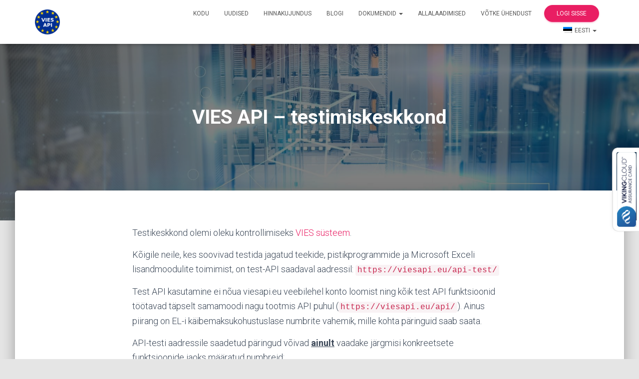

--- FILE ---
content_type: text/html; charset=UTF-8
request_url: https://viesapi.eu/et/test-vies-api/
body_size: 21045
content:
<!DOCTYPE html>
<html dir="ltr" lang="et" prefix="og: https://ogp.me/ns#">

<head>
	<meta charset='UTF-8'>
	<meta name="viewport" content="width=device-width, initial-scale=1">
	<link rel="profile" href="http://gmpg.org/xfn/11">
			<link rel="pingback" href="https://viesapi.eu/xmlrpc.php">
		<title>VIES API | Testikeskkond Käibemaksu teabe- ja vahetussüsteem</title>

		<!-- All in One SEO 4.9.1.1 - aioseo.com -->
	<meta name="description" content="Testkeskkond olemi oleku kontrollimiseks VIES süsteemis. Hankige kindlad andmed VIES-i registrist koos kaupleja aadressiga, mis on komponentideks sõelutud." />
	<meta name="robots" content="max-image-preview:large" />
	<link rel="canonical" href="https://viesapi.eu/et/test-vies-api/" />
	<meta name="generator" content="All in One SEO (AIOSEO) 4.9.1.1" />
		<meta property="og:locale" content="et_EE" />
		<meta property="og:site_name" content="VIES API – VAT Information and Exchange System API – API EL-i käibemaksu kinnitamiseks (VIES)" />
		<meta property="og:type" content="article" />
		<meta property="og:title" content="VIES API | Testikeskkond Käibemaksu teabe- ja vahetussüsteem" />
		<meta property="og:description" content="Testkeskkond olemi oleku kontrollimiseks VIES süsteemis. Hankige kindlad andmed VIES-i registrist koos kaupleja aadressiga, mis on komponentideks sõelutud." />
		<meta property="og:url" content="https://viesapi.eu/et/test-vies-api/" />
		<meta property="og:image" content="https://viesapi.eu/wp-content/uploads/2022/11/icon-64.png" />
		<meta property="og:image:secure_url" content="https://viesapi.eu/wp-content/uploads/2022/11/icon-64.png" />
		<meta property="article:published_time" content="2022-04-10T23:18:59+00:00" />
		<meta property="article:modified_time" content="2025-03-04T22:26:06+00:00" />
		<meta name="twitter:card" content="summary_large_image" />
		<meta name="twitter:title" content="VIES API | Testikeskkond Käibemaksu teabe- ja vahetussüsteem" />
		<meta name="twitter:description" content="Testkeskkond olemi oleku kontrollimiseks VIES süsteemis. Hankige kindlad andmed VIES-i registrist koos kaupleja aadressiga, mis on komponentideks sõelutud." />
		<meta name="twitter:image" content="https://viesapi.eu/wp-content/uploads/2022/11/icon-64.png" />
		<script type="application/ld+json" class="aioseo-schema">{
    "@context": "https:\/\/schema.org",
    "@graph": [
        {
            "@type": "BreadcrumbList",
            "@id": "https:\/\/viesapi.eu\/et\/test-vies-api\/#breadcrumblist",
            "itemListElement": [
                {
                    "@type": "ListItem",
                    "@id": "https:\/\/viesapi.eu\/et#listItem",
                    "position": 1,
                    "name": "Kodu",
                    "item": "https:\/\/viesapi.eu\/et",
                    "nextItem": {
                        "@type": "ListItem",
                        "@id": "https:\/\/viesapi.eu\/et\/test-vies-api\/#listItem",
                        "name": "VIES API \u2013 testimiskeskkond"
                    }
                },
                {
                    "@type": "ListItem",
                    "@id": "https:\/\/viesapi.eu\/et\/test-vies-api\/#listItem",
                    "position": 2,
                    "name": "VIES API \u2013 testimiskeskkond",
                    "previousItem": {
                        "@type": "ListItem",
                        "@id": "https:\/\/viesapi.eu\/et#listItem",
                        "name": "Kodu"
                    }
                }
            ]
        },
        {
            "@type": "Organization",
            "@id": "https:\/\/viesapi.eu\/et\/#organization",
            "name": "VIES API \u2013 VAT Information and Exchange System API",
            "description": "API EL-i k\u00e4ibemaksu kinnitamiseks (VIES)",
            "url": "https:\/\/viesapi.eu\/et\/",
            "telephone": "+48222199199",
            "logo": {
                "@type": "ImageObject",
                "url": "https:\/\/viesapi.eu\/wp-content\/uploads\/2022\/04\/vies-api-vat-information-exchange-system_mini.png",
                "@id": "https:\/\/viesapi.eu\/et\/test-vies-api\/#organizationLogo",
                "width": 80,
                "height": 80,
                "caption": "VIES API EU"
            },
            "image": {
                "@id": "https:\/\/viesapi.eu\/et\/test-vies-api\/#organizationLogo"
            }
        },
        {
            "@type": "WebPage",
            "@id": "https:\/\/viesapi.eu\/et\/test-vies-api\/#webpage",
            "url": "https:\/\/viesapi.eu\/et\/test-vies-api\/",
            "name": "VIES API | Testikeskkond K\u00e4ibemaksu teabe- ja vahetuss\u00fcsteem",
            "description": "Testkeskkond olemi oleku kontrollimiseks VIES s\u00fcsteemis. Hankige kindlad andmed VIES-i registrist koos kaupleja aadressiga, mis on komponentideks s\u00f5elutud.",
            "inLanguage": "et",
            "isPartOf": {
                "@id": "https:\/\/viesapi.eu\/et\/#website"
            },
            "breadcrumb": {
                "@id": "https:\/\/viesapi.eu\/et\/test-vies-api\/#breadcrumblist"
            },
            "datePublished": "2022-04-10T23:18:59+01:00",
            "dateModified": "2025-03-04T23:26:06+01:00"
        },
        {
            "@type": "WebSite",
            "@id": "https:\/\/viesapi.eu\/et\/#website",
            "url": "https:\/\/viesapi.eu\/et\/",
            "name": "VIES API \u2013 VAT Information and Exchange System API",
            "description": "API EL-i k\u00e4ibemaksu kinnitamiseks (VIES)",
            "inLanguage": "et",
            "publisher": {
                "@id": "https:\/\/viesapi.eu\/et\/#organization"
            }
        }
    ]
}</script>
		<!-- All in One SEO -->

<link rel='dns-prefetch' href='//www.googletagmanager.com' />
<link rel='dns-prefetch' href='//fonts.googleapis.com' />
<link rel="alternate" type="application/rss+xml" title="VIES API - VAT Information and Exchange System API &raquo; RSS" href="https://viesapi.eu/et/feed/" />
<link rel="alternate" title="oEmbed (JSON)" type="application/json+oembed" href="https://viesapi.eu/et/wp-json/oembed/1.0/embed?url=https%3A%2F%2Fviesapi.eu%2Fet%2Ftest-vies-api%2F" />
<link rel="alternate" title="oEmbed (XML)" type="text/xml+oembed" href="https://viesapi.eu/et/wp-json/oembed/1.0/embed?url=https%3A%2F%2Fviesapi.eu%2Fet%2Ftest-vies-api%2F&#038;format=xml" />
<style id='wp-img-auto-sizes-contain-inline-css' type='text/css'>
img:is([sizes=auto i],[sizes^="auto," i]){contain-intrinsic-size:3000px 1500px}
/*# sourceURL=wp-img-auto-sizes-contain-inline-css */
</style>
<style id='wp-emoji-styles-inline-css' type='text/css'>

	img.wp-smiley, img.emoji {
		display: inline !important;
		border: none !important;
		box-shadow: none !important;
		height: 1em !important;
		width: 1em !important;
		margin: 0 0.07em !important;
		vertical-align: -0.1em !important;
		background: none !important;
		padding: 0 !important;
	}
/*# sourceURL=wp-emoji-styles-inline-css */
</style>
<link rel='stylesheet' id='wp-block-library-css' href='https://viesapi.eu/wp-includes/css/dist/block-library/style.min.css?ver=6.9' type='text/css' media='all' />
<style id='global-styles-inline-css' type='text/css'>
:root{--wp--preset--aspect-ratio--square: 1;--wp--preset--aspect-ratio--4-3: 4/3;--wp--preset--aspect-ratio--3-4: 3/4;--wp--preset--aspect-ratio--3-2: 3/2;--wp--preset--aspect-ratio--2-3: 2/3;--wp--preset--aspect-ratio--16-9: 16/9;--wp--preset--aspect-ratio--9-16: 9/16;--wp--preset--color--black: #000000;--wp--preset--color--cyan-bluish-gray: #abb8c3;--wp--preset--color--white: #ffffff;--wp--preset--color--pale-pink: #f78da7;--wp--preset--color--vivid-red: #cf2e2e;--wp--preset--color--luminous-vivid-orange: #ff6900;--wp--preset--color--luminous-vivid-amber: #fcb900;--wp--preset--color--light-green-cyan: #7bdcb5;--wp--preset--color--vivid-green-cyan: #00d084;--wp--preset--color--pale-cyan-blue: #8ed1fc;--wp--preset--color--vivid-cyan-blue: #0693e3;--wp--preset--color--vivid-purple: #9b51e0;--wp--preset--color--accent: #e91e63;--wp--preset--color--background-color: #E5E5E5;--wp--preset--color--header-gradient: #a81d84;--wp--preset--gradient--vivid-cyan-blue-to-vivid-purple: linear-gradient(135deg,rgb(6,147,227) 0%,rgb(155,81,224) 100%);--wp--preset--gradient--light-green-cyan-to-vivid-green-cyan: linear-gradient(135deg,rgb(122,220,180) 0%,rgb(0,208,130) 100%);--wp--preset--gradient--luminous-vivid-amber-to-luminous-vivid-orange: linear-gradient(135deg,rgb(252,185,0) 0%,rgb(255,105,0) 100%);--wp--preset--gradient--luminous-vivid-orange-to-vivid-red: linear-gradient(135deg,rgb(255,105,0) 0%,rgb(207,46,46) 100%);--wp--preset--gradient--very-light-gray-to-cyan-bluish-gray: linear-gradient(135deg,rgb(238,238,238) 0%,rgb(169,184,195) 100%);--wp--preset--gradient--cool-to-warm-spectrum: linear-gradient(135deg,rgb(74,234,220) 0%,rgb(151,120,209) 20%,rgb(207,42,186) 40%,rgb(238,44,130) 60%,rgb(251,105,98) 80%,rgb(254,248,76) 100%);--wp--preset--gradient--blush-light-purple: linear-gradient(135deg,rgb(255,206,236) 0%,rgb(152,150,240) 100%);--wp--preset--gradient--blush-bordeaux: linear-gradient(135deg,rgb(254,205,165) 0%,rgb(254,45,45) 50%,rgb(107,0,62) 100%);--wp--preset--gradient--luminous-dusk: linear-gradient(135deg,rgb(255,203,112) 0%,rgb(199,81,192) 50%,rgb(65,88,208) 100%);--wp--preset--gradient--pale-ocean: linear-gradient(135deg,rgb(255,245,203) 0%,rgb(182,227,212) 50%,rgb(51,167,181) 100%);--wp--preset--gradient--electric-grass: linear-gradient(135deg,rgb(202,248,128) 0%,rgb(113,206,126) 100%);--wp--preset--gradient--midnight: linear-gradient(135deg,rgb(2,3,129) 0%,rgb(40,116,252) 100%);--wp--preset--font-size--small: 13px;--wp--preset--font-size--medium: 20px;--wp--preset--font-size--large: 36px;--wp--preset--font-size--x-large: 42px;--wp--preset--spacing--20: 0.44rem;--wp--preset--spacing--30: 0.67rem;--wp--preset--spacing--40: 1rem;--wp--preset--spacing--50: 1.5rem;--wp--preset--spacing--60: 2.25rem;--wp--preset--spacing--70: 3.38rem;--wp--preset--spacing--80: 5.06rem;--wp--preset--shadow--natural: 6px 6px 9px rgba(0, 0, 0, 0.2);--wp--preset--shadow--deep: 12px 12px 50px rgba(0, 0, 0, 0.4);--wp--preset--shadow--sharp: 6px 6px 0px rgba(0, 0, 0, 0.2);--wp--preset--shadow--outlined: 6px 6px 0px -3px rgb(255, 255, 255), 6px 6px rgb(0, 0, 0);--wp--preset--shadow--crisp: 6px 6px 0px rgb(0, 0, 0);}:root :where(.is-layout-flow) > :first-child{margin-block-start: 0;}:root :where(.is-layout-flow) > :last-child{margin-block-end: 0;}:root :where(.is-layout-flow) > *{margin-block-start: 24px;margin-block-end: 0;}:root :where(.is-layout-constrained) > :first-child{margin-block-start: 0;}:root :where(.is-layout-constrained) > :last-child{margin-block-end: 0;}:root :where(.is-layout-constrained) > *{margin-block-start: 24px;margin-block-end: 0;}:root :where(.is-layout-flex){gap: 24px;}:root :where(.is-layout-grid){gap: 24px;}body .is-layout-flex{display: flex;}.is-layout-flex{flex-wrap: wrap;align-items: center;}.is-layout-flex > :is(*, div){margin: 0;}body .is-layout-grid{display: grid;}.is-layout-grid > :is(*, div){margin: 0;}.has-black-color{color: var(--wp--preset--color--black) !important;}.has-cyan-bluish-gray-color{color: var(--wp--preset--color--cyan-bluish-gray) !important;}.has-white-color{color: var(--wp--preset--color--white) !important;}.has-pale-pink-color{color: var(--wp--preset--color--pale-pink) !important;}.has-vivid-red-color{color: var(--wp--preset--color--vivid-red) !important;}.has-luminous-vivid-orange-color{color: var(--wp--preset--color--luminous-vivid-orange) !important;}.has-luminous-vivid-amber-color{color: var(--wp--preset--color--luminous-vivid-amber) !important;}.has-light-green-cyan-color{color: var(--wp--preset--color--light-green-cyan) !important;}.has-vivid-green-cyan-color{color: var(--wp--preset--color--vivid-green-cyan) !important;}.has-pale-cyan-blue-color{color: var(--wp--preset--color--pale-cyan-blue) !important;}.has-vivid-cyan-blue-color{color: var(--wp--preset--color--vivid-cyan-blue) !important;}.has-vivid-purple-color{color: var(--wp--preset--color--vivid-purple) !important;}.has-accent-color{color: var(--wp--preset--color--accent) !important;}.has-background-color-color{color: var(--wp--preset--color--background-color) !important;}.has-header-gradient-color{color: var(--wp--preset--color--header-gradient) !important;}.has-black-background-color{background-color: var(--wp--preset--color--black) !important;}.has-cyan-bluish-gray-background-color{background-color: var(--wp--preset--color--cyan-bluish-gray) !important;}.has-white-background-color{background-color: var(--wp--preset--color--white) !important;}.has-pale-pink-background-color{background-color: var(--wp--preset--color--pale-pink) !important;}.has-vivid-red-background-color{background-color: var(--wp--preset--color--vivid-red) !important;}.has-luminous-vivid-orange-background-color{background-color: var(--wp--preset--color--luminous-vivid-orange) !important;}.has-luminous-vivid-amber-background-color{background-color: var(--wp--preset--color--luminous-vivid-amber) !important;}.has-light-green-cyan-background-color{background-color: var(--wp--preset--color--light-green-cyan) !important;}.has-vivid-green-cyan-background-color{background-color: var(--wp--preset--color--vivid-green-cyan) !important;}.has-pale-cyan-blue-background-color{background-color: var(--wp--preset--color--pale-cyan-blue) !important;}.has-vivid-cyan-blue-background-color{background-color: var(--wp--preset--color--vivid-cyan-blue) !important;}.has-vivid-purple-background-color{background-color: var(--wp--preset--color--vivid-purple) !important;}.has-accent-background-color{background-color: var(--wp--preset--color--accent) !important;}.has-background-color-background-color{background-color: var(--wp--preset--color--background-color) !important;}.has-header-gradient-background-color{background-color: var(--wp--preset--color--header-gradient) !important;}.has-black-border-color{border-color: var(--wp--preset--color--black) !important;}.has-cyan-bluish-gray-border-color{border-color: var(--wp--preset--color--cyan-bluish-gray) !important;}.has-white-border-color{border-color: var(--wp--preset--color--white) !important;}.has-pale-pink-border-color{border-color: var(--wp--preset--color--pale-pink) !important;}.has-vivid-red-border-color{border-color: var(--wp--preset--color--vivid-red) !important;}.has-luminous-vivid-orange-border-color{border-color: var(--wp--preset--color--luminous-vivid-orange) !important;}.has-luminous-vivid-amber-border-color{border-color: var(--wp--preset--color--luminous-vivid-amber) !important;}.has-light-green-cyan-border-color{border-color: var(--wp--preset--color--light-green-cyan) !important;}.has-vivid-green-cyan-border-color{border-color: var(--wp--preset--color--vivid-green-cyan) !important;}.has-pale-cyan-blue-border-color{border-color: var(--wp--preset--color--pale-cyan-blue) !important;}.has-vivid-cyan-blue-border-color{border-color: var(--wp--preset--color--vivid-cyan-blue) !important;}.has-vivid-purple-border-color{border-color: var(--wp--preset--color--vivid-purple) !important;}.has-accent-border-color{border-color: var(--wp--preset--color--accent) !important;}.has-background-color-border-color{border-color: var(--wp--preset--color--background-color) !important;}.has-header-gradient-border-color{border-color: var(--wp--preset--color--header-gradient) !important;}.has-vivid-cyan-blue-to-vivid-purple-gradient-background{background: var(--wp--preset--gradient--vivid-cyan-blue-to-vivid-purple) !important;}.has-light-green-cyan-to-vivid-green-cyan-gradient-background{background: var(--wp--preset--gradient--light-green-cyan-to-vivid-green-cyan) !important;}.has-luminous-vivid-amber-to-luminous-vivid-orange-gradient-background{background: var(--wp--preset--gradient--luminous-vivid-amber-to-luminous-vivid-orange) !important;}.has-luminous-vivid-orange-to-vivid-red-gradient-background{background: var(--wp--preset--gradient--luminous-vivid-orange-to-vivid-red) !important;}.has-very-light-gray-to-cyan-bluish-gray-gradient-background{background: var(--wp--preset--gradient--very-light-gray-to-cyan-bluish-gray) !important;}.has-cool-to-warm-spectrum-gradient-background{background: var(--wp--preset--gradient--cool-to-warm-spectrum) !important;}.has-blush-light-purple-gradient-background{background: var(--wp--preset--gradient--blush-light-purple) !important;}.has-blush-bordeaux-gradient-background{background: var(--wp--preset--gradient--blush-bordeaux) !important;}.has-luminous-dusk-gradient-background{background: var(--wp--preset--gradient--luminous-dusk) !important;}.has-pale-ocean-gradient-background{background: var(--wp--preset--gradient--pale-ocean) !important;}.has-electric-grass-gradient-background{background: var(--wp--preset--gradient--electric-grass) !important;}.has-midnight-gradient-background{background: var(--wp--preset--gradient--midnight) !important;}.has-small-font-size{font-size: var(--wp--preset--font-size--small) !important;}.has-medium-font-size{font-size: var(--wp--preset--font-size--medium) !important;}.has-large-font-size{font-size: var(--wp--preset--font-size--large) !important;}.has-x-large-font-size{font-size: var(--wp--preset--font-size--x-large) !important;}
/*# sourceURL=global-styles-inline-css */
</style>

<style id='classic-theme-styles-inline-css' type='text/css'>
/*! This file is auto-generated */
.wp-block-button__link{color:#fff;background-color:#32373c;border-radius:9999px;box-shadow:none;text-decoration:none;padding:calc(.667em + 2px) calc(1.333em + 2px);font-size:1.125em}.wp-block-file__button{background:#32373c;color:#fff;text-decoration:none}
/*# sourceURL=/wp-includes/css/classic-themes.min.css */
</style>
<link rel='stylesheet' id='wpdm-fonticon-css' href='https://viesapi.eu/wp-content/plugins/download-manager/assets/wpdm-iconfont/css/wpdm-icons.css?ver=6.9' type='text/css' media='all' />
<link rel='stylesheet' id='wpdm-front-css' href='https://viesapi.eu/wp-content/plugins/download-manager/assets/css/front.min.css?ver=6.9' type='text/css' media='all' />
<link rel='stylesheet' id='seraph-pds-MathJax-CHtml-css' href='https://viesapi.eu/wp-content/plugins/seraphinite-post-docx-source/Ext/MathJax/CHtml.css?ver=2.16.14' type='text/css' media='all' />
<link rel='stylesheet' id='trp-language-switcher-style-css' href='https://viesapi.eu/wp-content/plugins/translatepress-multilingual/assets/css/trp-language-switcher.css?ver=2.10.5' type='text/css' media='all' />
<link rel='stylesheet' id='bootstrap-css' href='https://viesapi.eu/wp-content/themes/hestia-pro/assets/bootstrap/css/bootstrap.min.css?ver=1.0.2' type='text/css' media='all' />
<link rel='stylesheet' id='hestia-font-sizes-css' href='https://viesapi.eu/wp-content/themes/hestia-pro/assets/css/font-sizes.min.css?ver=3.2.6' type='text/css' media='all' />
<link rel='stylesheet' id='hestia_style-css' href='https://viesapi.eu/wp-content/themes/hestia-pro/style.min.css?ver=3.2.6' type='text/css' media='all' />
<style id='hestia_style-inline-css' type='text/css'>
.hestia-top-bar,.hestia-top-bar .widget.widget_shopping_cart .cart_list{background-color:#363537}.hestia-top-bar .widget .label-floating input[type=search]:-webkit-autofill{-webkit-box-shadow:inset 0 0 0 9999px #363537}.hestia-top-bar,.hestia-top-bar .widget .label-floating input[type=search],.hestia-top-bar .widget.widget_search form.form-group:before,.hestia-top-bar .widget.widget_product_search form.form-group:before,.hestia-top-bar .widget.widget_shopping_cart:before{color:#fff}.hestia-top-bar .widget .label-floating input[type=search]{-webkit-text-fill-color:#fff !important}.hestia-top-bar div.widget.widget_shopping_cart:before,.hestia-top-bar .widget.widget_product_search form.form-group:before,.hestia-top-bar .widget.widget_search form.form-group:before{background-color:#fff}.hestia-top-bar a,.hestia-top-bar .top-bar-nav li a{color:#fff}.hestia-top-bar ul li a[href*="mailto:"]:before,.hestia-top-bar ul li a[href*="tel:"]:before{background-color:#fff}.hestia-top-bar a:hover,.hestia-top-bar .top-bar-nav li a:hover{color:#eee}.hestia-top-bar ul li:hover a[href*="mailto:"]:before,.hestia-top-bar ul li:hover a[href*="tel:"]:before{background-color:#eee}
@media(min-width:769px){.page-header.header-small .hestia-title,.page-header.header-small .title,h1.hestia-title.title-in-content,.main article.section .has-title-font-size{font-size:39px}}@media(max-width:768px){.page-header.header-small .hestia-title,.page-header.header-small .title,h1.hestia-title.title-in-content,.main article.section .has-title-font-size{font-size:26px}}@media(max-width:480px){.page-header.header-small .hestia-title,.page-header.header-small .title,h1.hestia-title.title-in-content,.main article.section .has-title-font-size{font-size:26px}}@media(min-width:769px){.single-post-wrap h1:not(.title-in-content),.page-content-wrap h1:not(.title-in-content),.page-template-template-fullwidth article h1:not(.title-in-content){font-size:42px}.single-post-wrap h2,.page-content-wrap h2,.page-template-template-fullwidth article h2,.main article.section .has-heading-font-size{font-size:37px}.single-post-wrap h3,.page-content-wrap h3,.page-template-template-fullwidth article h3{font-size:32px}.single-post-wrap h4,.page-content-wrap h4,.page-template-template-fullwidth article h4{font-size:27px}.single-post-wrap h5,.page-content-wrap h5,.page-template-template-fullwidth article h5{font-size:23px}.single-post-wrap h6,.page-content-wrap h6,.page-template-template-fullwidth article h6{font-size:18px}}@media(max-width:768px){.single-post-wrap h1:not(.title-in-content),.page-content-wrap h1:not(.title-in-content),.page-template-template-fullwidth article h1:not(.title-in-content){font-size:30px}.single-post-wrap h2,.page-content-wrap h2,.page-template-template-fullwidth article h2,.main article.section .has-heading-font-size{font-size:28px}.single-post-wrap h3,.page-content-wrap h3,.page-template-template-fullwidth article h3{font-size:24px}.single-post-wrap h4,.page-content-wrap h4,.page-template-template-fullwidth article h4{font-size:22px}.single-post-wrap h5,.page-content-wrap h5,.page-template-template-fullwidth article h5{font-size:20px}.single-post-wrap h6,.page-content-wrap h6,.page-template-template-fullwidth article h6{font-size:18px}}@media(max-width:480px){.single-post-wrap h1:not(.title-in-content),.page-content-wrap h1:not(.title-in-content),.page-template-template-fullwidth article h1:not(.title-in-content){font-size:30px}.single-post-wrap h2,.page-content-wrap h2,.page-template-template-fullwidth article h2,.main article.section .has-heading-font-size{font-size:28px}.single-post-wrap h3,.page-content-wrap h3,.page-template-template-fullwidth article h3{font-size:24px}.single-post-wrap h4,.page-content-wrap h4,.page-template-template-fullwidth article h4{font-size:22px}.single-post-wrap h5,.page-content-wrap h5,.page-template-template-fullwidth article h5{font-size:20px}.single-post-wrap h6,.page-content-wrap h6,.page-template-template-fullwidth article h6{font-size:18px}}@media(min-width:769px){#carousel-hestia-generic .hestia-title{font-size:77px}#carousel-hestia-generic span.sub-title{font-size:19px}#carousel-hestia-generic .btn{font-size:14px}}@media(max-width:768px){#carousel-hestia-generic .hestia-title{font-size:36px}#carousel-hestia-generic span.sub-title{font-size:18px}#carousel-hestia-generic .btn{font-size:14px}}@media(max-width:480px){#carousel-hestia-generic .hestia-title{font-size:36px}#carousel-hestia-generic span.sub-title{font-size:18px}#carousel-hestia-generic .btn{font-size:14px}}@media(min-width:769px){section.hestia-features .hestia-title,section.hestia-shop .hestia-title,section.hestia-work .hestia-title,section.hestia-team .hestia-title,section.hestia-pricing .hestia-title,section.hestia-ribbon .hestia-title,section.hestia-testimonials .hestia-title,section.hestia-subscribe h2.title,section.hestia-blogs .hestia-title,.section.related-posts .hestia-title,section.hestia-contact .hestia-title{font-size:42px}section.hestia-features .hestia-info h4.info-title,section.hestia-shop h4.card-title,section.hestia-team h4.card-title,section.hestia-testimonials h4.card-title,section.hestia-blogs h4.card-title,.section.related-posts h4.card-title,section.hestia-contact h4.card-title,section.hestia-contact .hestia-description h6{font-size:19px}section.hestia-work h4.card-title,section.hestia-contact .hestia-description h5{font-size:24px}section.hestia-contact .hestia-description h1{font-size:43px}section.hestia-contact .hestia-description h2{font-size:38px}section.hestia-contact .hestia-description h3{font-size:33px}section.hestia-contact .hestia-description h4{font-size:28px}}@media(max-width:768px){section.hestia-features .hestia-title,section.hestia-shop .hestia-title,section.hestia-work .hestia-title,section.hestia-team .hestia-title,section.hestia-pricing .hestia-title,section.hestia-ribbon .hestia-title,section.hestia-testimonials .hestia-title,section.hestia-subscribe h2.title,section.hestia-blogs .hestia-title,.section.related-posts .hestia-title,section.hestia-contact .hestia-title{font-size:24px}section.hestia-features .hestia-info h4.info-title,section.hestia-shop h4.card-title,section.hestia-team h4.card-title,section.hestia-testimonials h4.card-title,section.hestia-blogs h4.card-title,.section.related-posts h4.card-title,section.hestia-contact h4.card-title,section.hestia-contact .hestia-description h6{font-size:18px}section.hestia-work h4.card-title,section.hestia-contact .hestia-description h5{font-size:23px}section.hestia-contact .hestia-description h1{font-size:42px}section.hestia-contact .hestia-description h2{font-size:37px}section.hestia-contact .hestia-description h3{font-size:32px}section.hestia-contact .hestia-description h4{font-size:27px}}@media(max-width:480px){section.hestia-features .hestia-title,section.hestia-shop .hestia-title,section.hestia-work .hestia-title,section.hestia-team .hestia-title,section.hestia-pricing .hestia-title,section.hestia-ribbon .hestia-title,section.hestia-testimonials .hestia-title,section.hestia-subscribe h2.title,section.hestia-blogs .hestia-title,.section.related-posts .hestia-title,section.hestia-contact .hestia-title{font-size:24px}section.hestia-features .hestia-info h4.info-title,section.hestia-shop h4.card-title,section.hestia-team h4.card-title,section.hestia-testimonials h4.card-title,section.hestia-blogs h4.card-title,.section.related-posts h4.card-title,section.hestia-contact h4.card-title,section.hestia-contact .hestia-description h6{font-size:18px}section.hestia-work h4.card-title,section.hestia-contact .hestia-description h5{font-size:23px}section.hestia-contact .hestia-description h1{font-size:42px}section.hestia-contact .hestia-description h2{font-size:37px}section.hestia-contact .hestia-description h3{font-size:32px}section.hestia-contact .hestia-description h4{font-size:27px}}@media(min-width:769px){section.hestia-features h5.description,section.hestia-shop h5.description,section.hestia-work h5.description,section.hestia-team h5.description,section.hestia-testimonials h5.description,section.hestia-subscribe h5.subscribe-description,section.hestia-blogs h5.description,section.hestia-contact h5.description{font-size:21px}}@media(max-width:768px){section.hestia-features h5.description,section.hestia-shop h5.description,section.hestia-work h5.description,section.hestia-team h5.description,section.hestia-testimonials h5.description,section.hestia-subscribe h5.subscribe-description,section.hestia-blogs h5.description,section.hestia-contact h5.description{font-size:18px}}@media(max-width:480px){section.hestia-features h5.description,section.hestia-shop h5.description,section.hestia-work h5.description,section.hestia-team h5.description,section.hestia-testimonials h5.description,section.hestia-subscribe h5.subscribe-description,section.hestia-blogs h5.description,section.hestia-contact h5.description{font-size:18px}}@media(min-width:769px){section.hestia-team p.card-description,section.hestia-pricing p.text-gray,section.hestia-testimonials p.card-description,section.hestia-blogs p.card-description,.section.related-posts p.card-description,.hestia-contact p,section.hestia-features .hestia-info p,section.hestia-shop .card-description p{font-size:17px}section.hestia-shop h6.category,section.hestia-work .label-primary,section.hestia-team h6.category,section.hestia-pricing .card-pricing h6.category,section.hestia-testimonials h6.category,section.hestia-blogs h6.category,.section.related-posts h6.category{font-size:15px}}@media(max-width:768px){section.hestia-team p.card-description,section.hestia-pricing p.text-gray,section.hestia-testimonials p.card-description,section.hestia-blogs p.card-description,.section.related-posts p.card-description,.hestia-contact p,section.hestia-features .hestia-info p,section.hestia-shop .card-description p{font-size:14px}section.hestia-shop h6.category,section.hestia-work .label-primary,section.hestia-team h6.category,section.hestia-pricing .card-pricing h6.category,section.hestia-testimonials h6.category,section.hestia-blogs h6.category,.section.related-posts h6.category{font-size:12px}}@media(max-width:480px){section.hestia-team p.card-description,section.hestia-pricing p.text-gray,section.hestia-testimonials p.card-description,section.hestia-blogs p.card-description,.section.related-posts p.card-description,.hestia-contact p,section.hestia-features .hestia-info p,section.hestia-shop .card-description p{font-size:14px}section.hestia-shop h6.category,section.hestia-work .label-primary,section.hestia-team h6.category,section.hestia-pricing .card-pricing h6.category,section.hestia-testimonials h6.category,section.hestia-blogs h6.category,.section.related-posts h6.category{font-size:12px}}
:root{--hestia-primary-color:#e91e63}a,.navbar .dropdown-menu li:hover>a,.navbar .dropdown-menu li:focus>a,.navbar .dropdown-menu li:active>a,.navbar .navbar-nav>li .dropdown-menu li:hover>a,body:not(.home) .navbar-default .navbar-nav>.active:not(.btn)>a,body:not(.home) .navbar-default .navbar-nav>.active:not(.btn)>a:hover,body:not(.home) .navbar-default .navbar-nav>.active:not(.btn)>a:focus,a:hover,.card-blog a.moretag:hover,.card-blog a.more-link:hover,.widget a:hover,.has-text-color.has-accent-color,p.has-text-color a{color:#e91e63}.svg-text-color{fill:#e91e63}.pagination span.current,.pagination span.current:focus,.pagination span.current:hover{border-color:#e91e63}button,button:hover,.woocommerce .track_order button[type="submit"],.woocommerce .track_order button[type="submit"]:hover,div.wpforms-container .wpforms-form button[type=submit].wpforms-submit,div.wpforms-container .wpforms-form button[type=submit].wpforms-submit:hover,input[type="button"],input[type="button"]:hover,input[type="submit"],input[type="submit"]:hover,input#searchsubmit,.pagination span.current,.pagination span.current:focus,.pagination span.current:hover,.btn.btn-primary,.btn.btn-primary:link,.btn.btn-primary:hover,.btn.btn-primary:focus,.btn.btn-primary:active,.btn.btn-primary.active,.btn.btn-primary.active:focus,.btn.btn-primary.active:hover,.btn.btn-primary:active:hover,.btn.btn-primary:active:focus,.btn.btn-primary:active:hover,.hestia-sidebar-open.btn.btn-rose,.hestia-sidebar-close.btn.btn-rose,.hestia-sidebar-open.btn.btn-rose:hover,.hestia-sidebar-close.btn.btn-rose:hover,.hestia-sidebar-open.btn.btn-rose:focus,.hestia-sidebar-close.btn.btn-rose:focus,.label.label-primary,.hestia-work .portfolio-item:nth-child(6n+1) .label,.nav-cart .nav-cart-content .widget .buttons .button,.has-accent-background-color[class*="has-background"]{background-color:#e91e63}@media(max-width:768px){.navbar-default .navbar-nav>li>a:hover,.navbar-default .navbar-nav>li>a:focus,.navbar .navbar-nav .dropdown .dropdown-menu li a:hover,.navbar .navbar-nav .dropdown .dropdown-menu li a:focus,.navbar button.navbar-toggle:hover,.navbar .navbar-nav li:hover>a i{color:#e91e63}}body:not(.woocommerce-page) button:not([class^="fl-"]):not(.hestia-scroll-to-top):not(.navbar-toggle):not(.close),body:not(.woocommerce-page) .button:not([class^="fl-"]):not(hestia-scroll-to-top):not(.navbar-toggle):not(.add_to_cart_button):not(.product_type_grouped):not(.product_type_external),div.wpforms-container .wpforms-form button[type=submit].wpforms-submit,input[type="submit"],input[type="button"],.btn.btn-primary,.widget_product_search button[type="submit"],.hestia-sidebar-open.btn.btn-rose,.hestia-sidebar-close.btn.btn-rose,.everest-forms button[type=submit].everest-forms-submit-button{-webkit-box-shadow:0 2px 2px 0 rgba(233,30,99,0.14),0 3px 1px -2px rgba(233,30,99,0.2),0 1px 5px 0 rgba(233,30,99,0.12);box-shadow:0 2px 2px 0 rgba(233,30,99,0.14),0 3px 1px -2px rgba(233,30,99,0.2),0 1px 5px 0 rgba(233,30,99,0.12)}.card .header-primary,.card .content-primary,.everest-forms button[type=submit].everest-forms-submit-button{background:#e91e63}body:not(.woocommerce-page) .button:not([class^="fl-"]):not(.hestia-scroll-to-top):not(.navbar-toggle):not(.add_to_cart_button):hover,body:not(.woocommerce-page) button:not([class^="fl-"]):not(.hestia-scroll-to-top):not(.navbar-toggle):not(.close):hover,div.wpforms-container .wpforms-form button[type=submit].wpforms-submit:hover,input[type="submit"]:hover,input[type="button"]:hover,input#searchsubmit:hover,.widget_product_search button[type="submit"]:hover,.pagination span.current,.btn.btn-primary:hover,.btn.btn-primary:focus,.btn.btn-primary:active,.btn.btn-primary.active,.btn.btn-primary:active:focus,.btn.btn-primary:active:hover,.hestia-sidebar-open.btn.btn-rose:hover,.hestia-sidebar-close.btn.btn-rose:hover,.pagination span.current:hover,.everest-forms button[type=submit].everest-forms-submit-button:hover,.everest-forms button[type=submit].everest-forms-submit-button:focus,.everest-forms button[type=submit].everest-forms-submit-button:active{-webkit-box-shadow:0 14px 26px -12px rgba(233,30,99,0.42),0 4px 23px 0 rgba(0,0,0,0.12),0 8px 10px -5px rgba(233,30,99,0.2);box-shadow:0 14px 26px -12px rgba(233,30,99,0.42),0 4px 23px 0 rgba(0,0,0,0.12),0 8px 10px -5px rgba(233,30,99,0.2);color:#fff}.form-group.is-focused .form-control{background-image:-webkit-gradient(linear,left top,left bottom,from(#e91e63),to(#e91e63)),-webkit-gradient(linear,left top,left bottom,from(#d2d2d2),to(#d2d2d2));background-image:-webkit-linear-gradient(linear,left top,left bottom,from(#e91e63),to(#e91e63)),-webkit-linear-gradient(linear,left top,left bottom,from(#d2d2d2),to(#d2d2d2));background-image:linear-gradient(linear,left top,left bottom,from(#e91e63),to(#e91e63)),linear-gradient(linear,left top,left bottom,from(#d2d2d2),to(#d2d2d2))}.navbar:not(.navbar-transparent) li:not(.btn):hover>a,.navbar li.on-section:not(.btn)>a,.navbar.full-screen-menu.navbar-transparent li:not(.btn):hover>a,.navbar.full-screen-menu .navbar-toggle:hover,.navbar:not(.navbar-transparent) .nav-cart:hover,.navbar:not(.navbar-transparent) .hestia-toggle-search:hover{color:#e91e63}.header-filter-gradient{background:linear-gradient(45deg,rgba(168,29,132,1) 0,rgb(234,57,111) 100%)}.has-text-color.has-header-gradient-color{color:#a81d84}.has-header-gradient-background-color[class*="has-background"]{background-color:#a81d84}.has-text-color.has-background-color-color{color:#E5E5E5}.has-background-color-background-color[class*="has-background"]{background-color:#E5E5E5}
.title,.title a,.card-title,.card-title a,.card-title a:hover,.info-title,.info-title a,.footer-brand,.footer-brand a,.media .media-heading,.media .media-heading a,.hestia-info .info-title,.card-blog a.moretag,.card-blog a.more-link,.card .author a,.hestia-about:not(.section-image) h1,.hestia-about:not(.section-image) h2,.hestia-about:not(.section-image) h3,.hestia-about:not(.section-image) h4,.hestia-about:not(.section-image) h5,aside .widget h5,aside .widget a,.woocommerce ul.products[class*="columns-"] li.product-category h2,.woocommerce #reviews #comments ol.commentlist li .comment-text p.meta .woocommerce-review__author,.has-text-color.has-secondary-color{color:#2d3359}.has-secondary-background-color[class*="has-background"]{background-color:#2d3359}.description,.card-description,.footer-big,.hestia-features .hestia-info p,.text-gray,.hestia-about:not(.section-image) p,.hestia-about:not(.section-image) h6,.has-text-color.has-body-color-color{color:#999}.has-body-color-background-color[class*="has-background"]{background-color:#999}.header-filter:before,.has-header-overlay-color-background-color[class*="has-background"]{background-color:rgba(0,0,0,0.5)}.has-text-color.has-header-overlay-color-color{color:rgba(0,0,0,0.5)}.page-header,.page-header .hestia-title,.page-header .sub-title,.has-text-color.has-header-text-color-color{color:#fff}.has-header-text-color-background-color[class*="has-background"]{background-color:#fff}@media( max-width:768px){.header>.navbar,.navbar.navbar-fixed-top .navbar-collapse{background-color:#fff}}.navbar:not(.navbar-transparent),.navbar .dropdown-menu,.nav-cart .nav-cart-content .widget,.has-navbar-background-background-color[class*="has-background"]{background-color:#fff}@media( min-width:769px){.navbar.full-screen-menu .nav.navbar-nav{background-color:rgba(255,255,255,0.9)}}.has-navbar-background-color[class*="has-background"]{color:#fff}@media( min-width:769px){.navbar.navbar-transparent .navbar-brand,.navbar.navbar-transparent .navbar-nav>li:not(.btn)>a,.navbar.navbar-transparent .navbar-nav>.active>a,.navbar.navbar-transparent.full-screen-menu .navbar-toggle,.navbar.navbar-transparent:not(.full-screen-menu) .nav-cart-icon,.navbar.navbar-transparent.full-screen-menu li.responsive-nav-cart>a.nav-cart-icon,.navbar.navbar-transparent .hestia-toggle-search,.navbar.navbar-transparent .header-widgets-wrapper ul li a[href*="mailto:"],.navbar.navbar-transparent .header-widgets-wrapper ul li a[href*="tel:"]{color:#fff}}.navbar.navbar-transparent .hestia-toggle-search svg{fill:#fff}.has-text-color.has-navbar-transparent-text-color-color{color:#fff}.has-navbar-transparent-text-color-background-color[class*="has-background"],.navbar.navbar-transparent .header-widgets-wrapper ul li a[href*="mailto:"]:before,.navbar.navbar-transparent .header-widgets-wrapper ul li a[href*="tel:"]:before{background-color:#fff}@media( min-width:769px){.menu-open .navbar.full-screen-menu.navbar-transparent .navbar-toggle,.navbar:not(.navbar-transparent) .navbar-brand,.navbar:not(.navbar-transparent) li:not(.btn)>a,.navbar.navbar-transparent.full-screen-menu li:not(.btn):not(.nav-cart)>a,.navbar.navbar-transparent .dropdown-menu li:not(.btn)>a,.hestia-mm-heading,.hestia-mm-description,.navbar:not(.navbar-transparent) .navbar-nav>.active>a,.navbar:not(.navbar-transparent).full-screen-menu .navbar-toggle,.navbar .nav-cart-icon,.navbar:not(.navbar-transparent) .hestia-toggle-search,.navbar.navbar-transparent .nav-cart .nav-cart-content .widget li a,.navbar .navbar-nav>li .dropdown-menu li.active>a{color:#555}}@media( max-width:768px){.navbar.navbar-default .navbar-brand,.navbar.navbar-default .navbar-nav li:not(.btn).menu-item>a,.navbar.navbar-default .navbar-nav .menu-item.active>a,.navbar.navbar-default .navbar-toggle,.navbar.navbar-default .navbar-toggle,.navbar.navbar-default .responsive-nav-cart a,.navbar.navbar-default .nav-cart .nav-cart-content a,.navbar.navbar-default .hestia-toggle-search,.hestia-mm-heading,.hestia-mm-description{color:#555}.navbar .navbar-nav .dropdown:not(.btn) a .caret svg{fill:#555}.navbar .navbar-nav .dropdown:not(.btn) a .caret{border-color:#555}}.has-text-color.has-navbar-text-color-color{color:#555}.has-navbar-text-color-background-color[class*="has-background"]{background-color:#555}.navbar:not(.navbar-transparent) .header-widgets-wrapper ul li a[href*="mailto:"]:before,.navbar:not(.navbar-transparent) .header-widgets-wrapper ul li a[href*="tel:"]:before{background-color:#555}.hestia-toggle-search svg{fill:#555}.navbar.navbar-default:not(.navbar-transparent) li:not(.btn):hover>a,.navbar.navbar-default.navbar-transparent .dropdown-menu:not(.btn) li:not(.btn):hover>a,.navbar.navbar-default:not(.navbar-transparent) li:not(.btn):hover>a i,.navbar.navbar-default:not(.navbar-transparent) .navbar-toggle:hover,.navbar.navbar-default:not(.full-screen-menu) .nav-cart-icon .nav-cart-content a:hover,.navbar.navbar-default:not(.navbar-transparent) .hestia-toggle-search:hover,.navbar.navbar-transparent .nav-cart .nav-cart-content .widget li:hover a,.has-text-color.has-navbar-text-color-hover-color{color:#e91e63}.navbar.navbar-default li.on-section:not(.btn)>a{color:#e91e63!important}@media( max-width:768px){.navbar.navbar-default.navbar-transparent li:not(.btn):hover>a,.navbar.navbar-default.navbar-transparent li:not(.btn):hover>a i,.navbar.navbar-default.navbar-transparent .navbar-toggle:hover,.navbar.navbar-default .responsive-nav-cart a:hover .navbar.navbar-default .navbar-toggle:hover{color:#e91e63 !important}}.has-navbar-text-color-hover-background-color[class*="has-background"]{background-color:#e91e63}.navbar:not(.navbar-transparent) .header-widgets-wrapper ul li:hover a[href*="mailto:"]:before,.navbar:not(.navbar-transparent) .header-widgets-wrapper ul li:hover a[href*="tel:"]:before{background-color:#e91e63}.hestia-toggle-search:hover svg{fill:#e91e63}.form-group.is-focused .form-control,div.wpforms-container .wpforms-form .form-group.is-focused .form-control,.nf-form-cont input:not([type=button]):focus,.nf-form-cont select:focus,.nf-form-cont textarea:focus{background-image:-webkit-gradient(linear,left top,left bottom,from(#e91e63),to(#e91e63)),-webkit-gradient(linear,left top,left bottom,from(#d2d2d2),to(#d2d2d2));background-image:-webkit-linear-gradient(linear,left top,left bottom,from(#e91e63),to(#e91e63)),-webkit-linear-gradient(linear,left top,left bottom,from(#d2d2d2),to(#d2d2d2));background-image:linear-gradient(linear,left top,left bottom,from(#e91e63),to(#e91e63)),linear-gradient(linear,left top,left bottom,from(#d2d2d2),to(#d2d2d2))}.navbar.navbar-transparent.full-screen-menu .navbar-collapse .navbar-nav>li:not(.btn)>a:hover{color:#e91e63}.hestia-ajax-loading{border-color:#e91e63}
.btn.btn-primary:not(.colored-button):not(.btn-left):not(.btn-right):not(.btn-just-icon):not(.menu-item),input[type="submit"]:not(.search-submit),body:not(.woocommerce-account) .woocommerce .button.woocommerce-Button,.woocommerce .product button.button,.woocommerce .product button.button.alt,.woocommerce .product #respond input#submit,.woocommerce-cart .blog-post .woocommerce .cart-collaterals .cart_totals .checkout-button,.woocommerce-checkout #payment #place_order,.woocommerce-account.woocommerce-page button.button,.woocommerce .track_order button[type="submit"],.nav-cart .nav-cart-content .widget .buttons .button,.woocommerce a.button.wc-backward,body.woocommerce .wccm-catalog-item a.button,body.woocommerce a.wccm-button.button,form.woocommerce-form-coupon button.button,div.wpforms-container .wpforms-form button[type=submit].wpforms-submit,div.woocommerce a.button.alt,div.woocommerce table.my_account_orders .button,.btn.colored-button,.btn.btn-left,.btn.btn-right,.btn:not(.colored-button):not(.btn-left):not(.btn-right):not(.btn-just-icon):not(.menu-item):not(.hestia-sidebar-open):not(.hestia-sidebar-close){padding-top:15px;padding-bottom:15px;padding-left:33px;padding-right:33px}
:root{--hestia-button-border-radius:25px}.btn.btn-primary:not(.colored-button):not(.btn-left):not(.btn-right):not(.btn-just-icon):not(.menu-item),input[type="submit"]:not(.search-submit),body:not(.woocommerce-account) .woocommerce .button.woocommerce-Button,.woocommerce .product button.button,.woocommerce .product button.button.alt,.woocommerce .product #respond input#submit,.woocommerce-cart .blog-post .woocommerce .cart-collaterals .cart_totals .checkout-button,.woocommerce-checkout #payment #place_order,.woocommerce-account.woocommerce-page button.button,.woocommerce .track_order button[type="submit"],.nav-cart .nav-cart-content .widget .buttons .button,.woocommerce a.button.wc-backward,body.woocommerce .wccm-catalog-item a.button,body.woocommerce a.wccm-button.button,form.woocommerce-form-coupon button.button,div.wpforms-container .wpforms-form button[type=submit].wpforms-submit,div.woocommerce a.button.alt,div.woocommerce table.my_account_orders .button,input[type="submit"].search-submit,.hestia-view-cart-wrapper .added_to_cart.wc-forward,.woocommerce-product-search button,.woocommerce-cart .actions .button,#secondary div[id^=woocommerce_price_filter] .button,.woocommerce div[id^=woocommerce_widget_cart].widget .buttons .button,.searchform input[type=submit],.searchform button,.search-form:not(.media-toolbar-primary) input[type=submit],.search-form:not(.media-toolbar-primary) button,.woocommerce-product-search input[type=submit],.btn.colored-button,.btn.btn-left,.btn.btn-right,.btn:not(.colored-button):not(.btn-left):not(.btn-right):not(.btn-just-icon):not(.menu-item):not(.hestia-sidebar-open):not(.hestia-sidebar-close){border-radius:25px}
.btn:hover{background-color:#858585}
div.wpforms-container-full .wpforms-form div.wpforms-field input.wpforms-error{border:none}div.wpforms-container .wpforms-form input[type=date],div.wpforms-container .wpforms-form input[type=datetime],div.wpforms-container .wpforms-form input[type=datetime-local],div.wpforms-container .wpforms-form input[type=email],div.wpforms-container .wpforms-form input[type=month],div.wpforms-container .wpforms-form input[type=number],div.wpforms-container .wpforms-form input[type=password],div.wpforms-container .wpforms-form input[type=range],div.wpforms-container .wpforms-form input[type=search],div.wpforms-container .wpforms-form input[type=tel],div.wpforms-container .wpforms-form input[type=text],div.wpforms-container .wpforms-form input[type=time],div.wpforms-container .wpforms-form input[type=url],div.wpforms-container .wpforms-form input[type=week],div.wpforms-container .wpforms-form select,div.wpforms-container .wpforms-form textarea,.nf-form-cont input:not([type=button]),div.wpforms-container .wpforms-form .form-group.is-focused .form-control{box-shadow:none}div.wpforms-container .wpforms-form input[type=date],div.wpforms-container .wpforms-form input[type=datetime],div.wpforms-container .wpforms-form input[type=datetime-local],div.wpforms-container .wpforms-form input[type=email],div.wpforms-container .wpforms-form input[type=month],div.wpforms-container .wpforms-form input[type=number],div.wpforms-container .wpforms-form input[type=password],div.wpforms-container .wpforms-form input[type=range],div.wpforms-container .wpforms-form input[type=search],div.wpforms-container .wpforms-form input[type=tel],div.wpforms-container .wpforms-form input[type=text],div.wpforms-container .wpforms-form input[type=time],div.wpforms-container .wpforms-form input[type=url],div.wpforms-container .wpforms-form input[type=week],div.wpforms-container .wpforms-form select,div.wpforms-container .wpforms-form textarea,.nf-form-cont input:not([type=button]){background-image:linear-gradient(#9c27b0,#9c27b0),linear-gradient(#d2d2d2,#d2d2d2);float:none;border:0;border-radius:0;background-color:transparent;background-repeat:no-repeat;background-position:center bottom,center calc(100% - 1px);background-size:0 2px,100% 1px;font-weight:400;transition:background 0s ease-out}div.wpforms-container .wpforms-form .form-group.is-focused .form-control{outline:none;background-size:100% 2px,100% 1px;transition-duration:0.3s}div.wpforms-container .wpforms-form input[type=date].form-control,div.wpforms-container .wpforms-form input[type=datetime].form-control,div.wpforms-container .wpforms-form input[type=datetime-local].form-control,div.wpforms-container .wpforms-form input[type=email].form-control,div.wpforms-container .wpforms-form input[type=month].form-control,div.wpforms-container .wpforms-form input[type=number].form-control,div.wpforms-container .wpforms-form input[type=password].form-control,div.wpforms-container .wpforms-form input[type=range].form-control,div.wpforms-container .wpforms-form input[type=search].form-control,div.wpforms-container .wpforms-form input[type=tel].form-control,div.wpforms-container .wpforms-form input[type=text].form-control,div.wpforms-container .wpforms-form input[type=time].form-control,div.wpforms-container .wpforms-form input[type=url].form-control,div.wpforms-container .wpforms-form input[type=week].form-control,div.wpforms-container .wpforms-form select.form-control,div.wpforms-container .wpforms-form textarea.form-control{border:none;padding:7px 0;font-size:14px}div.wpforms-container .wpforms-form .wpforms-field-select select{border-radius:3px}div.wpforms-container .wpforms-form .wpforms-field-number input[type=number]{background-image:none;border-radius:3px}div.wpforms-container .wpforms-form button[type=submit].wpforms-submit,div.wpforms-container .wpforms-form button[type=submit].wpforms-submit:hover{color:#fff;border:none}.home div.wpforms-container-full .wpforms-form{margin-left:15px;margin-right:15px}div.wpforms-container-full .wpforms-form .wpforms-field{padding:0 0 24px 0 !important}div.wpforms-container-full .wpforms-form .wpforms-submit-container{text-align:right}div.wpforms-container-full .wpforms-form .wpforms-submit-container button{text-transform:uppercase}div.wpforms-container-full .wpforms-form textarea{border:none !important}div.wpforms-container-full .wpforms-form textarea:focus{border-width:0 !important}.home div.wpforms-container .wpforms-form textarea{background-image:linear-gradient(#9c27b0,#9c27b0),linear-gradient(#d2d2d2,#d2d2d2);background-color:transparent;background-repeat:no-repeat;background-position:center bottom,center calc(100% - 1px);background-size:0 2px,100% 1px}@media only screen and(max-width:768px){.wpforms-container-full .wpforms-form .wpforms-one-half,.wpforms-container-full .wpforms-form button{width:100% !important;margin-left:0 !important}.wpforms-container-full .wpforms-form .wpforms-submit-container{text-align:center}}div.wpforms-container .wpforms-form input:focus,div.wpforms-container .wpforms-form select:focus{border:none}.hestia-top-bar li a[href*="facebook.com"]{font-size:0}.hestia-top-bar li a[href*="facebook.com"]:before{content:""}.hestia-top-bar li a[href*="facebook.com"]:hover:before{color:#3b5998}.hestia-top-bar li a[href*="twitter.com"]{font-size:0}.hestia-top-bar li a[href*="twitter.com"]:before{content:""}.hestia-top-bar li a[href*="twitter.com"]:hover:before{color:#000}.hestia-top-bar li a[href*="pinterest.com"]{font-size:0}.hestia-top-bar li a[href*="pinterest.com"]:before{content:""}.hestia-top-bar li a[href*="pinterest.com"]:hover:before{color:#cc2127}.hestia-top-bar li a[href*="google.com"]{font-size:0}.hestia-top-bar li a[href*="google.com"]:before{content:""}.hestia-top-bar li a[href*="google.com"]:hover:before{color:#dd4b39}.hestia-top-bar li a[href*="linkedin.com"]{font-size:0}.hestia-top-bar li a[href*="linkedin.com"]:before{content:""}.hestia-top-bar li a[href*="linkedin.com"]:hover:before{color:#0976b4}.hestia-top-bar li a[href*="dribbble.com"]{font-size:0}.hestia-top-bar li a[href*="dribbble.com"]:before{content:""}.hestia-top-bar li a[href*="dribbble.com"]:hover:before{color:#ea4c89}.hestia-top-bar li a[href*="github.com"]{font-size:0}.hestia-top-bar li a[href*="github.com"]:before{content:""}.hestia-top-bar li a[href*="github.com"]:hover:before{color:#000}.hestia-top-bar li a[href*="youtube.com"]{font-size:0}.hestia-top-bar li a[href*="youtube.com"]:before{content:""}.hestia-top-bar li a[href*="youtube.com"]:hover:before{color:#e52d27}.hestia-top-bar li a[href*="instagram.com"]{font-size:0}.hestia-top-bar li a[href*="instagram.com"]:before{content:""}.hestia-top-bar li a[href*="instagram.com"]:hover:before{color:#125688}.hestia-top-bar li a[href*="reddit.com"]{font-size:0}.hestia-top-bar li a[href*="reddit.com"]:before{content:""}.hestia-top-bar li a[href*="reddit.com"]:hover:before{color:#ff4500}.hestia-top-bar li a[href*="tumblr.com"]{font-size:0}.hestia-top-bar li a[href*="tumblr.com"]:before{content:""}.hestia-top-bar li a[href*="tumblr.com"]:hover:before{color:#35465c}.hestia-top-bar li a[href*="behance.com"]{font-size:0}.hestia-top-bar li a[href*="behance.com"]:before{content:""}.hestia-top-bar li a[href*="behance.com"]:hover:before{color:#1769ff}.hestia-top-bar li a[href*="snapchat.com"]{font-size:0}.hestia-top-bar li a[href*="snapchat.com"]:before{content:""}.hestia-top-bar li a[href*="snapchat.com"]:hover:before{color:#fffc00}.hestia-top-bar li a[href*="deviantart.com"]{font-size:0}.hestia-top-bar li a[href*="deviantart.com"]:before{content:""}.hestia-top-bar li a[href*="deviantart.com"]:hover:before{color:#05cc47}.hestia-top-bar li a[href*="vimeo.com"]{font-size:0}.hestia-top-bar li a[href*="vimeo.com"]:before{content:""}.hestia-top-bar li a[href*="vimeo.com"]:hover:before{color:#1ab7ea}.footer-big .footer-menu li a[href*="facebook.com"],.footer-big .footer-menu li a[href*="twitter.com"],.footer-big .footer-menu li a[href*="pinterest.com"],.footer-big .footer-menu li a[href*="google.com"],.footer-big .footer-menu li a[href*="linkedin.com"],.footer-big .footer-menu li a[href*="dribbble.com"],.footer-big .footer-menu li a[href*="github.com"],.footer-big .footer-menu li a[href*="youtube.com"],.footer-big .footer-menu li a[href*="instagram.com"],.footer-big .footer-menu li a[href*="reddit.com"],.footer-big .footer-menu li a[href*="tumblr.com"],.footer-big .footer-menu li a[href*="behance.com"],.footer-big .footer-menu li a[href*="snapchat.com"],.footer-big .footer-menu li a[href*="deviantart.com"],.footer-big .footer-menu li a[href*="vimeo.com"]{color:transparent;font-size:0;padding:10px}.footer-big .footer-menu li a[href*="facebook.com"]:hover,.footer-big .footer-menu li a[href*="twitter.com"]:hover,.footer-big .footer-menu li a[href*="pinterest.com"]:hover,.footer-big .footer-menu li a[href*="google.com"]:hover,.footer-big .footer-menu li a[href*="linkedin.com"]:hover,.footer-big .footer-menu li a[href*="dribbble.com"]:hover,.footer-big .footer-menu li a[href*="github.com"]:hover,.footer-big .footer-menu li a[href*="youtube.com"]:hover,.footer-big .footer-menu li a[href*="instagram.com"]:hover,.footer-big .footer-menu li a[href*="reddit.com"]:hover,.footer-big .footer-menu li a[href*="tumblr.com"]:hover,.footer-big .footer-menu li a[href*="behance.com"]:hover,.footer-big .footer-menu li a[href*="snapchat.com"]:hover,.footer-big .footer-menu li a[href*="deviantart.com"]:hover,.footer-big .footer-menu li a[href*="vimeo.com"]:hover{opacity:1 !important}.footer-big .footer-menu li a[href*="facebook.com"]:hover:before{color:#3b5998}.footer-big .footer-menu li a[href*="twitter.com"]:hover:before{color:#000}.footer-big .footer-menu li a[href*="pinterest.com"]:hover:before{color:#cc2127}.footer-big .footer-menu li a[href*="google.com"]:hover:before{color:#dd4b39}.footer-big .footer-menu li a[href*="linkedin.com"]:hover:before{color:#0976b4}.footer-big .footer-menu li a[href*="dribbble.com"]:hover:before{color:#ea4c89}.footer-big .footer-menu li a[href*="github.com"]:hover:before{color:#000}.footer-big .footer-menu li a[href*="youtube.com"]:hover:before{color:#e52d27}.footer-big .footer-menu li a[href*="instagram.com"]:hover:before{color:#125688}.footer-big .footer-menu li a[href*="reddit.com"]:hover:before{color:#ff4500}.footer-big .footer-menu li a[href*="tumblr.com"]:hover:before{color:#35465c}.footer-big .footer-menu li a[href*="behance.com"]:hover:before{color:#1769ff}.footer-big .footer-menu li a[href*="snapchat.com"]:hover:before{color:#fffc00}.footer-big .footer-menu li a[href*="deviantart.com"]:hover:before{color:#05cc47}.footer-big .footer-menu li a[href*="vimeo.com"]:hover:before{color:#1ab7ea}.footer-big .footer-menu li a[href*="facebook.com"]:before,.footer-big .footer-menu li a[href*="twitter.com"]:before,.footer-big .footer-menu li a[href*="pinterest.com"]:before,.footer-big .footer-menu li a[href*="google.com"]:before,.footer-big .footer-menu li a[href*="linkedin.com"]:before,.footer-big .footer-menu li a[href*="dribbble.com"]:before,.footer-big .footer-menu li a[href*="github.com"]:before,.footer-big .footer-menu li a[href*="youtube.com"]:before,.footer-big .footer-menu li a[href*="instagram.com"]:before,.footer-big .footer-menu li a[href*="reddit.com"]:before,.footer-big .footer-menu li a[href*="tumblr.com"]:before,.footer-big .footer-menu li a[href*="behance.com"]:before,.footer-big .footer-menu li a[href*="snapchat.com"]:before,.footer-big .footer-menu li a[href*="deviantart.com"]:before,.footer-big .footer-menu li a[href*="vimeo.com"]:before{font-family:"Font Awesome 5 Brands";font-weight:900;color:#3c4858;font-size:16px}.footer-black .footer-menu li a[href*="facebook.com"]:before,.footer-black .footer-menu li a[href*="twitter.com"]:before,.footer-black .footer-menu li a[href*="pinterest.com"]:before,.footer-black .footer-menu li a[href*="google.com"]:before,.footer-black .footer-menu li a[href*="linkedin.com"]:before,.footer-black .footer-menu li a[href*="dribbble.com"]:before,.footer-black .footer-menu li a[href*="github.com"]:before,.footer-black .footer-menu li a[href*="youtube.com"]:before,.footer-black .footer-menu li a[href*="instagram.com"]:before,.footer-black .footer-menu li a[href*="reddit.com"]:before,.footer-black .footer-menu li a[href*="tumblr.com"]:before,.footer-black .footer-menu li a[href*="behance.com"]:before,.footer-black .footer-menu li a[href*="snapchat.com"]:before,.footer-black .footer-menu li a[href*="deviantart.com"]:before,.footer-black .footer-menu li a[href*="vimeo.com"]:before{color:#fff}.footer-big .footer-menu li a[href*="facebook.com"]:before{content:""}.footer-big .footer-menu li a[href*="twitter.com"]:before{content:""}.footer-big .footer-menu li a[href*="pinterest.com"]:before{content:""}.footer-big .footer-menu li a[href*="google.com"]:before{content:""}.footer-big .footer-menu li a[href*="linkedin.com"]:before{content:""}.footer-big .footer-menu li a[href*="dribbble.com"]:before{content:""}.footer-big .footer-menu li a[href*="github.com"]:before{content:""}.footer-big .footer-menu li a[href*="youtube.com"]:before{content:""}.footer-big .footer-menu li a[href*="instagram.com"]:before{content:""}.footer-big .footer-menu li a[href*="reddit.com"]:before{content:""}.footer-big .footer-menu li a[href*="tumblr.com"]:before{content:""}.footer-big .footer-menu li a[href*="behance.com"]:before{content:""}.footer-big .footer-menu li a[href*="snapchat.com"]:before{content:""}.footer-big .footer-menu li a[href*="deviantart.com"]:before{content:""}.footer-big .footer-menu li a[href*="vimeo.com"]:before{content:""}.aos-init[data-aos]{transition-duration:1.25s;-webkit-transition-duration:1.25s;-moz-transition-duration:1.25s;transition-timing-function:ease-out;-webkit-transition-timing-function:ease-out;-moz-transition-timing-function:ease-out;will-change:transform,opacity}.aos-init[data-aos].hestia-table-two{transition-duration:1s;-webkit-transition-duration:1s;-moz-transition-duration:1s}.aos-init[data-aos^=fade][data-aos^=fade]{opacity:0;transition-property:opacity,transform}.aos-init[data-aos^=fade][data-aos^=fade].aos-animate{opacity:1;transform:translate3d(0,0,0)}.aos-init[data-aos=fade-up]{transform:translate3d(0,35px,0)}.aos-init[data-aos=fade-down]{transform:translate3d(0,-35px,0)}.aos-init[data-aos=fade-right]{transform:translate3d(-35px,0,0)}.aos-init[data-aos=fade-left]{transform:translate3d(35px,0,0)}
/*# sourceURL=hestia_style-inline-css */
</style>
<link rel='stylesheet' id='hestia_fonts-css' href='https://fonts.googleapis.com/css?family=Roboto%3A300%2C400%2C500%2C700%7CRoboto+Slab%3A400%2C700&#038;subset=latin%2Clatin-ext&#038;ver=3.2.6' type='text/css' media='all' />
<link rel='stylesheet' id='rpt-css' href='https://viesapi.eu/wp-content/plugins/dk-pricr-responsive-pricing-table/inc/css/rpt_style.min.css?ver=5.1.12' type='text/css' media='all' />
<script type="text/javascript" src="https://viesapi.eu/wp-includes/js/jquery/jquery.min.js?ver=3.7.1" id="jquery-core-js"></script>
<script type="text/javascript" src="https://viesapi.eu/wp-includes/js/jquery/jquery-migrate.min.js?ver=3.4.1" id="jquery-migrate-js"></script>
<script type="text/javascript" src="https://viesapi.eu/wp-content/plugins/download-manager/assets/js/wpdm.min.js?ver=6.9" id="wpdm-frontend-js-js"></script>
<script type="text/javascript" id="wpdm-frontjs-js-extra">
/* <![CDATA[ */
var wpdm_url = {"home":"https://viesapi.eu/","site":"https://viesapi.eu/","ajax":"https://viesapi.eu/wp-admin/admin-ajax.php"};
var wpdm_js = {"spinner":"\u003Ci class=\"wpdm-icon wpdm-sun wpdm-spin\"\u003E\u003C/i\u003E","client_id":"e1038fcb0ac597a10304890868bb3e01"};
var wpdm_strings = {"pass_var":"Password Verified!","pass_var_q":"Please click following button to start download.","start_dl":"Start Download"};
//# sourceURL=wpdm-frontjs-js-extra
/* ]]> */
</script>
<script type="text/javascript" src="https://viesapi.eu/wp-content/plugins/download-manager/assets/js/front.min.js?ver=3.3.32" id="wpdm-frontjs-js"></script>
<script type="text/javascript" src="https://viesapi.eu/wp-content/plugins/seraphinite-post-docx-source/View.js?pk=Base&amp;ver=2.16.14" id="seraph_pds_View-js"></script>

<!-- Google tag (gtag.js) snippet added by Site Kit -->
<!-- Google Analytics snippet added by Site Kit -->
<script type="text/javascript" src="https://www.googletagmanager.com/gtag/js?id=GT-WVR5NN8" id="google_gtagjs-js" async></script>
<script type="text/javascript" id="google_gtagjs-js-after">
/* <![CDATA[ */
window.dataLayer = window.dataLayer || [];function gtag(){dataLayer.push(arguments);}
gtag("set","linker",{"domains":["viesapi.eu"]});
gtag("js", new Date());
gtag("set", "developer_id.dZTNiMT", true);
gtag("config", "GT-WVR5NN8");
//# sourceURL=google_gtagjs-js-after
/* ]]> */
</script>
<script type="text/javascript" src="https://viesapi.eu/wp-content/plugins/dk-pricr-responsive-pricing-table/inc/js/rpt.min.js?ver=5.1.12" id="rpt-js"></script>
<link rel="https://api.w.org/" href="https://viesapi.eu/et/wp-json/" /><link rel="alternate" title="JSON" type="application/json" href="https://viesapi.eu/et/wp-json/wp/v2/pages/2" /><link rel="EditURI" type="application/rsd+xml" title="RSD" href="https://viesapi.eu/xmlrpc.php?rsd" />
<meta name="generator" content="WordPress 6.9" />
<link rel='shortlink' href='https://viesapi.eu/et/?p=2' />
<meta name="generator" content="Site Kit by Google 1.167.0" /><script src="https://analytics.ahrefs.com/analytics.js" data-key="/PP6JBCYKh7ZYmYzJjIJvQ" async></script><!-- custom viesapi.eu -->
<link rel="stylesheet" href="https://viesapi.eu/prism/prism.css" type="text/css">
<link rel="stylesheet" href="https://viesapi.eu/prism/prism-tabs.css" type="text/css">
<script type="text/javascript" src="https://viesapi.eu/prism/prism.js"></script>
<script type="text/javascript">
	jQuery(document).ready(function() {
		jQuery('.prism-tab-link').click(function() {
			var prism_container = jQuery(this).attr('data-container');
			var prism_tab = jQuery(this).attr('data-tab');

			jQuery('#' + prism_container + ' .prism-tab-link').removeClass('prism-tab-selected');
			jQuery('#' + prism_container + ' .prism-tab-content').removeClass('prism-tab-selected');

			jQuery(this).addClass('prism-tab-selected');
			jQuery('#' + prism_tab).addClass('prism-tab-selected');
		})

	});
</script>
<!-- end of custom viesapi.eu --><link rel="alternate" hreflang="en-GB" href="https://viesapi.eu/test-vies-api/"/>
<link rel="alternate" hreflang="de-DE" href="https://viesapi.eu/de/test-vies-api/"/>
<link rel="alternate" hreflang="fr-FR" href="https://viesapi.eu/fr/test-vies-api/"/>
<link rel="alternate" hreflang="es-ES" href="https://viesapi.eu/es/test-vies-api/"/>
<link rel="alternate" hreflang="da-DK" href="https://viesapi.eu/da/test-vies-api/"/>
<link rel="alternate" hreflang="pt-PT" href="https://viesapi.eu/pt/test-vies-api/"/>
<link rel="alternate" hreflang="cs-CZ" href="https://viesapi.eu/cs/test-vies-api/"/>
<link rel="alternate" hreflang="it-IT" href="https://viesapi.eu/it/test-vies-api/"/>
<link rel="alternate" hreflang="sv-SE" href="https://viesapi.eu/sv/test-vies-api/"/>
<link rel="alternate" hreflang="bg-BG" href="https://viesapi.eu/bg/test-vies-api/"/>
<link rel="alternate" hreflang="hu-HU" href="https://viesapi.eu/hu/test-vies-api/"/>
<link rel="alternate" hreflang="ro-RO" href="https://viesapi.eu/ro/test-vies-api/"/>
<link rel="alternate" hreflang="et" href="https://viesapi.eu/et/test-vies-api/"/>
<link rel="alternate" hreflang="el" href="https://viesapi.eu/el/test-vies-api/"/>
<link rel="alternate" hreflang="fi" href="https://viesapi.eu/fi/test-vies-api/"/>
<link rel="alternate" hreflang="hr" href="https://viesapi.eu/hr/test-vies-api/"/>
<link rel="alternate" hreflang="lt-LT" href="https://viesapi.eu/lt/test-vies-api/"/>
<link rel="alternate" hreflang="lv" href="https://viesapi.eu/lv/test-vies-api/"/>
<link rel="alternate" hreflang="sl-SI" href="https://viesapi.eu/sl/test-vies-api/"/>
<link rel="alternate" hreflang="sk-SK" href="https://viesapi.eu/sk/test-vies-api/"/>
<link rel="alternate" hreflang="pl-PL" href="https://viesapi.eu/pl/test-vies-api/"/>
<link rel="alternate" hreflang="nl-NL" href="https://viesapi.eu/nl/test-vies-api/"/>
<link rel="alternate" hreflang="nl-BE" href="https://viesapi.eu/be/test-vies-api/"/>
<link rel="alternate" hreflang="uk" href="https://viesapi.eu/uk/test-vies-api/"/>
<link rel="alternate" hreflang="en" href="https://viesapi.eu/test-vies-api/"/>
<link rel="alternate" hreflang="de" href="https://viesapi.eu/de/test-vies-api/"/>
<link rel="alternate" hreflang="fr" href="https://viesapi.eu/fr/test-vies-api/"/>
<link rel="alternate" hreflang="es" href="https://viesapi.eu/es/test-vies-api/"/>
<link rel="alternate" hreflang="da" href="https://viesapi.eu/da/test-vies-api/"/>
<link rel="alternate" hreflang="pt" href="https://viesapi.eu/pt/test-vies-api/"/>
<link rel="alternate" hreflang="cs" href="https://viesapi.eu/cs/test-vies-api/"/>
<link rel="alternate" hreflang="it" href="https://viesapi.eu/it/test-vies-api/"/>
<link rel="alternate" hreflang="sv" href="https://viesapi.eu/sv/test-vies-api/"/>
<link rel="alternate" hreflang="bg" href="https://viesapi.eu/bg/test-vies-api/"/>
<link rel="alternate" hreflang="hu" href="https://viesapi.eu/hu/test-vies-api/"/>
<link rel="alternate" hreflang="ro" href="https://viesapi.eu/ro/test-vies-api/"/>
<link rel="alternate" hreflang="lt" href="https://viesapi.eu/lt/test-vies-api/"/>
<link rel="alternate" hreflang="sl" href="https://viesapi.eu/sl/test-vies-api/"/>
<link rel="alternate" hreflang="sk" href="https://viesapi.eu/sk/test-vies-api/"/>
<link rel="alternate" hreflang="pl" href="https://viesapi.eu/pl/test-vies-api/"/>
<link rel="alternate" hreflang="nl" href="https://viesapi.eu/nl/test-vies-api/"/>

<!-- Google Tag Manager snippet added by Site Kit -->
<script type="text/javascript">
/* <![CDATA[ */

			( function( w, d, s, l, i ) {
				w[l] = w[l] || [];
				w[l].push( {'gtm.start': new Date().getTime(), event: 'gtm.js'} );
				var f = d.getElementsByTagName( s )[0],
					j = d.createElement( s ), dl = l != 'dataLayer' ? '&l=' + l : '';
				j.async = true;
				j.src = 'https://www.googletagmanager.com/gtm.js?id=' + i + dl;
				f.parentNode.insertBefore( j, f );
			} )( window, document, 'script', 'dataLayer', 'GTM-WVPK8GX' );
			
/* ]]> */
</script>

<!-- End Google Tag Manager snippet added by Site Kit -->
<link rel="icon" href="https://viesapi.eu/wp-content/uploads/2022/11/icon-32.png" sizes="32x32" />
<link rel="icon" href="https://viesapi.eu/wp-content/uploads/2022/11/icon-32.png" sizes="192x192" />
<link rel="apple-touch-icon" href="https://viesapi.eu/wp-content/uploads/2022/11/icon-32.png" />
<meta name="msapplication-TileImage" content="https://viesapi.eu/wp-content/uploads/2022/11/icon-32.png" />
<meta name="generator" content="WordPress Download Manager 3.3.32" />
                <style>
        /* WPDM Link Template Styles */        </style>
                <style>

            :root {
                --color-primary: #4a8eff;
                --color-primary-rgb: 74, 142, 255;
                --color-primary-hover: #5998ff;
                --color-primary-active: #3281ff;
                --clr-sec: #6c757d;
                --clr-sec-rgb: 108, 117, 125;
                --clr-sec-hover: #6c757d;
                --clr-sec-active: #6c757d;
                --color-secondary: #6c757d;
                --color-secondary-rgb: 108, 117, 125;
                --color-secondary-hover: #6c757d;
                --color-secondary-active: #6c757d;
                --color-success: #018e11;
                --color-success-rgb: 1, 142, 17;
                --color-success-hover: #0aad01;
                --color-success-active: #0c8c01;
                --color-info: #2CA8FF;
                --color-info-rgb: 44, 168, 255;
                --color-info-hover: #2CA8FF;
                --color-info-active: #2CA8FF;
                --color-warning: #FFB236;
                --color-warning-rgb: 255, 178, 54;
                --color-warning-hover: #FFB236;
                --color-warning-active: #FFB236;
                --color-danger: #ff5062;
                --color-danger-rgb: 255, 80, 98;
                --color-danger-hover: #ff5062;
                --color-danger-active: #ff5062;
                --color-green: #30b570;
                --color-blue: #0073ff;
                --color-purple: #8557D3;
                --color-red: #ff5062;
                --color-muted: rgba(69, 89, 122, 0.6);
                --wpdm-font: "Sen", -apple-system, BlinkMacSystemFont, "Segoe UI", Roboto, Helvetica, Arial, sans-serif, "Apple Color Emoji", "Segoe UI Emoji", "Segoe UI Symbol";
            }

            .wpdm-download-link.btn.btn-primary {
                border-radius: 4px;
            }


        </style>
        <link rel='stylesheet' id='font-awesome-5-all-css' href='https://viesapi.eu/wp-content/themes/hestia-pro/assets/font-awesome/css/all.min.css?ver=1.0.2' type='text/css' media='all' />
</head>

<body class="wp-singular page-template-default page page-id-2 wp-custom-logo wp-theme-hestia-pro translatepress-et blog-post header-layout-default">
			<!-- Site Kit lisanud Google Tag Manageri (noscript) koodilõigu -->
		<noscript>
			<iframe src="https://www.googletagmanager.com/ns.html?id=GTM-WVPK8GX" height="0" width="0" style="display:none;visibility:hidden"></iframe>
		</noscript>
		<!-- Lõpetage Site Kiti lisatud Google Tag Manageri (noscript) koodilõik -->
			<div class="wrapper  default">
		<header class="header">
			<div style="display: none"></div>		<nav class="navbar navbar-default  hestia_left navbar-not-transparent navbar-fixed-top">
						<div class="container">
						<div class="navbar-header">
			<div class="title-logo-wrapper">
				<a class="navbar-brand" href="https://viesapi.eu/et/"
						title="VIES API – VAT Information and Exchange System API">
					<img  src="https://viesapi.eu/wp-content/uploads/2022/11/icon-64.png" alt="VIES API" width="64" height="64"></a>
			</div>
								<div class="navbar-toggle-wrapper">
						<button type="button" class="navbar-toggle" data-toggle="collapse" data-target="#main-navigation">
								<span class="icon-bar"></span><span class="icon-bar"></span><span class="icon-bar"></span>				<span class="sr-only" data-no-translation="" data-trp-gettext="">Lülitage navigeerimine sisse</span>
			</button>
					</div>
				</div>
		<div id="main-navigation" class="collapse navbar-collapse"><ul id="menu-menu" class="nav navbar-nav"><li id="menu-item-39" class="menu-item menu-item-type-custom menu-item-object-custom menu-item-39"><a title="Kodu" href="https://viesapi.eu/et/">Kodu</a></li>
<li id="menu-item-104" class="menu-item menu-item-type-custom menu-item-object-custom menu-item-104"><a title="Uudised" href="http://viesapi.eu/et/blog/">Uudised</a></li>
<li id="menu-item-37" class="menu-item menu-item-type-post_type menu-item-object-page menu-item-37"><a title="Hinnakujundus" href="https://viesapi.eu/et/pakkuma/">Hinnakujundus</a></li>
<li id="menu-item-658" class="menu-item menu-item-type-post_type menu-item-object-page menu-item-658"><a title="Blogi" href="https://viesapi.eu/et/blogi-2/">Blogi</a></li>
<li id="menu-item-40" class="menu-item menu-item-type-post_type menu-item-object-page current-menu-ancestor current-menu-parent current_page_parent current_page_ancestor menu-item-has-children menu-item-40 dropdown"><a title="Dokumendid" href="https://viesapi.eu/et/dok/" class="dropdown-toggle">Dokumendid <span class="caret-wrap"><span class="caret"><svg aria-hidden="true" focusable="false" data-prefix="fas" data-icon="chevron-down" class="svg-inline--fa fa-chevron-down fa-w-14" role="img" xmlns="http://www.w3.org/2000/svg" viewbox="0 0 448 512"><path d="M207.029 381.476L12.686 187.132c-9.373-9.373-9.373-24.569 0-33.941l22.667-22.667c9.357-9.357 24.522-9.375 33.901-.04L224 284.505l154.745-154.021c9.379-9.335 24.544-9.317 33.901.04l22.667 22.667c9.373 9.373 9.373 24.569 0 33.941L240.971 381.476c-9.373 9.372-24.569 9.372-33.942 0z"></path></svg></span></span></a>
<ul role="menu" class="dropdown-menu">
	<li id="menu-item-770" class="menu-item menu-item-type-post_type menu-item-object-page menu-item-770"><a title="VIES programmeerimisteegid (.net, java, php, python, javascript, c/c++)" href="https://viesapi.eu/et/vies-programming-libraries/">VIES programmeerimisteegid (.net, java, php, python, javascript, c/c++)</a></li>
	<li id="menu-item-774" class="menu-item menu-item-type-post_type menu-item-object-page menu-item-774"><a title="Exceli lisandmoodul VIES Validator" href="https://viesapi.eu/et/vies-excel-eu-vat-check-validate/">Exceli lisandmoodul VIES Validator</a></li>
	<li id="menu-item-1370" class="menu-item menu-item-type-post_type menu-item-object-page menu-item-1370"><a title="Google Sheetsi™ lisandmoodul VIES Validator" href="https://viesapi.eu/et/google-sheets-add-on-vies-validator/">Google Sheetsi™ lisandmoodul VIES Validator</a></li>
	<li id="menu-item-772" class="menu-item menu-item-type-post_type menu-item-object-page menu-item-772"><a title="VIES kontrollija rakendus" href="https://viesapi.eu/et/vies-checker-rakendus/">VIES kontrollija rakendus</a></li>
	<li id="menu-item-771" class="menu-item menu-item-type-post_type menu-item-object-page menu-item-771"><a title="VIES Checker CLI/CMD" href="https://viesapi.eu/et/vies-checker-cli-cmd/">VIES Checker CLI/CMD</a></li>
	<li id="menu-item-773" class="menu-item menu-item-type-post_type menu-item-object-page menu-item-773"><a title="REST API dokumentatsioon" href="https://viesapi.eu/et/vies-rest-api-dokumentatsioon/">REST API dokumentatsioon</a></li>
	<li id="menu-item-802" class="menu-item menu-item-type-post_type menu-item-object-page current-menu-item page_item page-item-2 current_page_item menu-item-802 active"><a title="VIES API – testimiskeskkond" href="https://viesapi.eu/et/test-vies-api/">VIES API – testimiskeskkond</a></li>
	<li id="menu-item-935" class="menu-item menu-item-type-post_type menu-item-object-page menu-item-935"><a title="EL käibemaksukohustuslase numbrite jälgimine" href="https://viesapi.eu/et/seire-eu-vat-numbers-in-vies-service/">EL käibemaksukohustuslase numbrite jälgimine</a></li>
</ul>
</li>
<li id="menu-item-36" class="menu-item menu-item-type-post_type menu-item-object-page menu-item-36"><a title="Allalaadimised" href="https://viesapi.eu/et/lae-alla/">Allalaadimised</a></li>
<li id="menu-item-41" class="menu-item menu-item-type-post_type menu-item-object-page menu-item-41"><a title="Võtke ühendust" href="https://viesapi.eu/et/kontakti/">Võtke ühendust</a></li>
<li id="menu-item-327" class="btn btn-round btn-primary menu-item menu-item-type-post_type menu-item-object-page menu-item-327"><a title="Logi sisse" href="https://viesapi.eu/et/sign-in/">Logi sisse</a></li>
<li id="menu-item-471" class="trp-language-switcher-container menu-item menu-item-type-post_type menu-item-object-language_switcher menu-item-has-children current-language-menu-item menu-item-471 dropdown"><a title="Eesti" href="https://viesapi.eu/et/test-vies-api/" class="dropdown-toggle"><span data-no-translation><img class="trp-flag-image" src="https://viesapi.eu/wp-content/plugins/translatepress-multilingual/assets/images/flags/et.png" width="18" height="12" alt="et" title="Eesti"><span class="trp-ls-language-name">Eesti</span></span> <span class="caret-wrap"><span class="caret"><svg aria-hidden="true" focusable="false" data-prefix="fas" data-icon="chevron-down" class="svg-inline--fa fa-chevron-down fa-w-14" role="img" xmlns="http://www.w3.org/2000/svg" viewbox="0 0 448 512"><path d="M207.029 381.476L12.686 187.132c-9.373-9.373-9.373-24.569 0-33.941l22.667-22.667c9.357-9.357 24.522-9.375 33.901-.04L224 284.505l154.745-154.021c9.379-9.335 24.544-9.317 33.901.04l22.667 22.667c9.373 9.373 9.373 24.569 0 33.941L240.971 381.476c-9.373 9.372-24.569 9.372-33.942 0z"></path></svg></span></span></a>
<ul role="menu" class="dropdown-menu">
	<li id="menu-item-470" class="trp-language-switcher-container menu-item menu-item-type-post_type menu-item-object-language_switcher menu-item-470"><a title="inglise keel (UK)" href="https://viesapi.eu/test-vies-api/"><span data-no-translation><img class="trp-flag-image" src="https://viesapi.eu/wp-content/plugins/translatepress-multilingual/assets/images/flags/en_GB.png" width="18" height="12" alt="en_GB" title="English (UK)"><span class="trp-ls-language-name">English (UK)</span></span></a></li>
	<li id="menu-item-639" class="trp-language-switcher-container menu-item menu-item-type-post_type menu-item-object-language_switcher menu-item-639"><a title="Deutsch" href="https://viesapi.eu/de/test-vies-api/"><span data-no-translation><img class="trp-flag-image" src="https://viesapi.eu/wp-content/plugins/translatepress-multilingual/assets/images/flags/de_DE.png" width="18" height="12" alt="de_DE" title="Deutsch"><span class="trp-ls-language-name">Deutsch</span></span></a></li>
	<li id="menu-item-667" class="trp-language-switcher-container menu-item menu-item-type-post_type menu-item-object-language_switcher menu-item-667"><a title="Français" href="https://viesapi.eu/fr/test-vies-api/"><span data-no-translation><img class="trp-flag-image" src="https://viesapi.eu/wp-content/plugins/translatepress-multilingual/assets/images/flags/fr_FR.png" width="18" height="12" alt="fr_FR" title="Français"><span class="trp-ls-language-name">Français</span></span></a></li>
	<li id="menu-item-670" class="trp-language-switcher-container menu-item menu-item-type-post_type menu-item-object-language_switcher menu-item-670"><a title="Dansk" href="https://viesapi.eu/da/test-vies-api/"><span data-no-translation><img class="trp-flag-image" src="https://viesapi.eu/wp-content/plugins/translatepress-multilingual/assets/images/flags/da_DK.png" width="18" height="12" alt="da_DK" title="Dansk"><span class="trp-ls-language-name">Dansk</span></span></a></li>
	<li id="menu-item-679" class="trp-language-switcher-container menu-item menu-item-type-post_type menu-item-object-language_switcher menu-item-679"><a title="Español" href="https://viesapi.eu/es/test-vies-api/"><span data-no-translation><img class="trp-flag-image" src="https://viesapi.eu/wp-content/plugins/translatepress-multilingual/assets/images/flags/es_ES.png" width="18" height="12" alt="es_ES" title="Español"><span class="trp-ls-language-name">Español</span></span></a></li>
	<li id="menu-item-684" class="trp-language-switcher-container menu-item menu-item-type-post_type menu-item-object-language_switcher menu-item-684"><a title="Portugali keel" href="https://viesapi.eu/pt/test-vies-api/"><span data-no-translation><img class="trp-flag-image" src="https://viesapi.eu/wp-content/plugins/translatepress-multilingual/assets/images/flags/pt_PT.png" width="18" height="12" alt="pt_PT" title="Português"><span class="trp-ls-language-name">Português</span></span></a></li>
	<li id="menu-item-675" class="trp-language-switcher-container menu-item menu-item-type-post_type menu-item-object-language_switcher menu-item-675"><a title="Čeština" href="https://viesapi.eu/cs/test-vies-api/"><span data-no-translation><img class="trp-flag-image" src="https://viesapi.eu/wp-content/plugins/translatepress-multilingual/assets/images/flags/cs_CZ.png" width="18" height="12" alt="cs_CZ" title="Čeština"><span class="trp-ls-language-name">Čeština</span></span></a></li>
	<li id="menu-item-687" class="trp-language-switcher-container menu-item menu-item-type-post_type menu-item-object-language_switcher menu-item-687"><a title="itaalia keel" href="https://viesapi.eu/it/test-vies-api/"><span data-no-translation><img class="trp-flag-image" src="https://viesapi.eu/wp-content/plugins/translatepress-multilingual/assets/images/flags/it_IT.png" width="18" height="12" alt="it_IT" title="Italiano"><span class="trp-ls-language-name">Italiano</span></span></a></li>
	<li id="menu-item-690" class="trp-language-switcher-container menu-item menu-item-type-post_type menu-item-object-language_switcher menu-item-690"><a title="Svenska" href="https://viesapi.eu/sv/test-vies-api/"><span data-no-translation><img class="trp-flag-image" src="https://viesapi.eu/wp-content/plugins/translatepress-multilingual/assets/images/flags/sv_SE.png" width="18" height="12" alt="sv_SE" title="Svenska"><span class="trp-ls-language-name">Svenska</span></span></a></li>
	<li id="menu-item-693" class="trp-language-switcher-container menu-item menu-item-type-post_type menu-item-object-language_switcher menu-item-693"><a title="Български" href="https://viesapi.eu/bg/test-vies-api/"><span data-no-translation><img class="trp-flag-image" src="https://viesapi.eu/wp-content/plugins/translatepress-multilingual/assets/images/flags/bg_BG.png" width="18" height="12" alt="bg_BG" title="Български"><span class="trp-ls-language-name">Български</span></span></a></li>
	<li id="menu-item-696" class="trp-language-switcher-container menu-item menu-item-type-post_type menu-item-object-language_switcher menu-item-696"><a title="Magyar" href="https://viesapi.eu/hu/test-vies-api/"><span data-no-translation><img class="trp-flag-image" src="https://viesapi.eu/wp-content/plugins/translatepress-multilingual/assets/images/flags/hu_HU.png" width="18" height="12" alt="hu_HU" title="Magyar"><span class="trp-ls-language-name">Magyar</span></span></a></li>
	<li id="menu-item-699" class="trp-language-switcher-container menu-item menu-item-type-post_type menu-item-object-language_switcher menu-item-699"><a title="Română" href="https://viesapi.eu/ro/test-vies-api/"><span data-no-translation><img class="trp-flag-image" src="https://viesapi.eu/wp-content/plugins/translatepress-multilingual/assets/images/flags/ro_RO.png" width="18" height="12" alt="ro_RO" title="Română"><span class="trp-ls-language-name">Română</span></span></a></li>
	<li id="menu-item-705" class="trp-language-switcher-container menu-item menu-item-type-post_type menu-item-object-language_switcher menu-item-705"><a title="Ελληνικά" href="https://viesapi.eu/el/test-vies-api/"><span data-no-translation><img class="trp-flag-image" src="https://viesapi.eu/wp-content/plugins/translatepress-multilingual/assets/images/flags/el.png" width="18" height="12" alt="el" title="Ελληνικά"><span class="trp-ls-language-name">Ελληνικά</span></span></a></li>
	<li id="menu-item-708" class="trp-language-switcher-container menu-item menu-item-type-post_type menu-item-object-language_switcher menu-item-708"><a title="Soome" href="https://viesapi.eu/fi/test-vies-api/"><span data-no-translation><img class="trp-flag-image" src="https://viesapi.eu/wp-content/plugins/translatepress-multilingual/assets/images/flags/fi.png" width="18" height="12" alt="fi" title="Suomi"><span class="trp-ls-language-name">Suomi</span></span></a></li>
	<li id="menu-item-711" class="trp-language-switcher-container menu-item menu-item-type-post_type menu-item-object-language_switcher menu-item-711"><a title="Hrvatski" href="https://viesapi.eu/hr/test-vies-api/"><span data-no-translation><img class="trp-flag-image" src="https://viesapi.eu/wp-content/plugins/translatepress-multilingual/assets/images/flags/hr.png" width="18" height="12" alt="hr" title="Hrvatski"><span class="trp-ls-language-name">Hrvatski</span></span></a></li>
	<li id="menu-item-714" class="trp-language-switcher-container menu-item menu-item-type-post_type menu-item-object-language_switcher menu-item-714"><a title="Lietuvių kalba" href="https://viesapi.eu/lt/test-vies-api/"><span data-no-translation><img class="trp-flag-image" src="https://viesapi.eu/wp-content/plugins/translatepress-multilingual/assets/images/flags/lt_LT.png" width="18" height="12" alt="lt_LT" title="Lietuvių kalba"><span class="trp-ls-language-name">Lietuvių kalba</span></span></a></li>
	<li id="menu-item-717" class="trp-language-switcher-container menu-item menu-item-type-post_type menu-item-object-language_switcher menu-item-717"><a title="Latviešu valoda" href="https://viesapi.eu/lv/test-vies-api/"><span data-no-translation><img class="trp-flag-image" src="https://viesapi.eu/wp-content/plugins/translatepress-multilingual/assets/images/flags/lv.png" width="18" height="12" alt="lv" title="Latviešu valoda"><span class="trp-ls-language-name">Latviešu valoda</span></span></a></li>
	<li id="menu-item-720" class="trp-language-switcher-container menu-item menu-item-type-post_type menu-item-object-language_switcher menu-item-720"><a title="Sloveenia" href="https://viesapi.eu/sl/test-vies-api/"><span data-no-translation><img class="trp-flag-image" src="https://viesapi.eu/wp-content/plugins/translatepress-multilingual/assets/images/flags/sl_SI.png" width="18" height="12" alt="sl_SI" title="Slovenščina"><span class="trp-ls-language-name">Slovenščina</span></span></a></li>
	<li id="menu-item-723" class="trp-language-switcher-container menu-item menu-item-type-post_type menu-item-object-language_switcher menu-item-723"><a title="Slovenčina" href="https://viesapi.eu/sk/test-vies-api/"><span data-no-translation><img class="trp-flag-image" src="https://viesapi.eu/wp-content/plugins/translatepress-multilingual/assets/images/flags/sk_SK.png" width="18" height="12" alt="sk_SK" title="Slovenčina"><span class="trp-ls-language-name">Slovenčina</span></span></a></li>
	<li id="menu-item-796" class="trp-language-switcher-container menu-item menu-item-type-post_type menu-item-object-language_switcher menu-item-796"><a title="Nederlands" href="https://viesapi.eu/nl/test-vies-api/"><span data-no-translation><img class="trp-flag-image" src="https://viesapi.eu/wp-content/plugins/translatepress-multilingual/assets/images/flags/nl_NL.png" width="18" height="12" alt="nl_NL" title="Nederlands"><span class="trp-ls-language-name">Nederlands</span></span></a></li>
	<li id="menu-item-795" class="trp-language-switcher-container menu-item menu-item-type-post_type menu-item-object-language_switcher menu-item-795"><a title="Holland (Belgia)" href="https://viesapi.eu/be/test-vies-api/"><span data-no-translation><img class="trp-flag-image" src="https://viesapi.eu/wp-content/plugins/translatepress-multilingual/assets/images/flags/nl_BE.png" width="18" height="12" alt="nl_BE" title="Nederlands (België)"><span class="trp-ls-language-name">Nederlands (België)</span></span></a></li>
	<li id="menu-item-797" class="trp-language-switcher-container menu-item menu-item-type-post_type menu-item-object-language_switcher menu-item-797"><a title="Українська" href="https://viesapi.eu/uk/test-vies-api/"><span data-no-translation><img class="trp-flag-image" src="https://viesapi.eu/wp-content/plugins/translatepress-multilingual/assets/images/flags/uk.png" width="18" height="12" alt="uk" title="Українська"><span class="trp-ls-language-name">Українська</span></span></a></li>
	<li id="menu-item-794" class="trp-language-switcher-container menu-item menu-item-type-post_type menu-item-object-language_switcher menu-item-794"><a title="Polski" href="https://viesapi.eu/pl/test-vies-api/"><span data-no-translation><img class="trp-flag-image" src="https://viesapi.eu/wp-content/plugins/translatepress-multilingual/assets/images/flags/pl_PL.png" width="18" height="12" alt="pl_PL" title="Polski"><span class="trp-ls-language-name">Polski</span></span></a></li>
</ul>
</li>
</ul></div>			</div>
					</nav>
				</header>
<div id="primary" class="boxed-layout-header page-header header-small" data-parallax="active" ><div class="container"><div class="row"><div class="col-md-10 col-md-offset-1 text-center"><h1 class="hestia-title">VIES API – testimiskeskkond</h1></div></div></div><div class="header-filter" style="background-image: url(https://viesapi.eu/wp-content/uploads/2023/03/cropped-architektura2_mini.jpeg);"></div></div><div class="main  main-raised">
		<div class="blog-post">
		<div class="container">
			

	<article id="post-2" class="section section-text">
		<div class="row">
						<div class="col-md-8 page-content-wrap  col-md-offset-2">
				<p>Testikeskkond olemi oleku kontrollimiseks <a href="https://ec.europa.eu/taxation_customs/vies/#/vat-validation">VIES süsteem</a>.</p>
<p>Kõigile neile, kes soovivad testida jagatud teekide, pistikprogrammide ja Microsoft Exceli lisandmoodulite toimimist, on test-API saadaval aadressil: <code data-no-translation="" data-no-auto-translation="">https://viesapi.eu/api-test/</code></p>
<p>Test API kasutamine ei nõua viesapi.eu veebilehel konto loomist ning kõik test API funktsioonid töötavad täpselt samamoodi nagu tootmis API puhul (<code data-no-translation="" data-no-auto-translation="">https://viesapi.eu/api/</code>). Ainus piirang on EL-i käibemaksukohustuslase numbrite vahemik, mille kohta päringuid saab saata.</p>
<p>API-testi aadressile saadetud päringud võivad <strong><u>ainult</u></strong> vaadake järgmisi konkreetsete funktsioonide jaoks määratud numbreid:</p>
<table width="100%" border="0">
<tbody>
<tr>
<td width="21%"><strong>Funktsiooni nimi</strong></td>
<td width="62%"><strong>Kirjeldus</strong></td>
<td><strong>EL käibemaksu numbrid</strong></td>
</tr>
<tr>
<td width="21%"><a href="https://viesapi.eu/et/vies-programming-libraries/#link-vies">hankigeVIESData</a></td>
<td width="62%">Funktsioon mis tahes Euroopa Liidu liikmesriigi poolt väljastatud EL käibemaksukohustuslase numbri tegevuse kinnitamiseks</td>
<td rowspan="2">PL7272445205<br />
PL5213003700<br />
PL5252242171<br />
PL7171642051<br />
DE327990207<br />
FR10402571889<br />
DK56314210<br />
ES38076731R<br />
PT501613897<br />
CZ7710043187<br />
IT06903461215<br />
BG202211464<br />
HU29312757<br />
RO14388698<br />
EL801116623<br />
FI23064613<br />
HR79147056526<br />
LT100005828314<br />
LV40203202898<br />
SK2022210311<br />
NL863726392B01<br />
BE0835221567<br />
ATU74581419<br />
CY10137629O<br />
EE100110874<br />
IE8251135U<br />
LU22108711<br />
MT26572515<br />
SE556037867001<br />
SI51510847</td>
</tr>
<tr>
<td width="21%"><a href="https://viesapi.eu/et/vies-programming-libraries/#link-vies-parsed">saadaVIESDataParsed</a></td>
<td width="62%"><span class="HwtZe" jsname="jqKxS" jsaction="mouseup:Sxi9L,BR6jm; mousedown:qjlr0e" lang="en"><span jsname="txFAF" class="jCAhz ChMk0b" jsaction="agoMJf:PFBcW;MZfLnc:P7O7bd;nt4Alf:pvnm0e,pfE8Hb,PFBcW;B01qod:dJXsye;H1e5u:iXtTIf;lYIUJf:hij5Wb" jscontroller="BiTO4b"><span class="ryNqvb" jsname="W297wb" jsaction="click:PDNqTc,GFf3ac,qlVvte;contextmenu:Nqw7Te,QP7LD; mouseout:Nqw7Te; mouseover:PDNqTc,c2aHje">Funktsioon, mis võimaldab kinnitada mis tahes Euroopa Liidu liikmesriigi poolt väljastatud EL-i käibemaksukohustuslase numbri tegevust ja lisaks tagastab ettevõtte registrijärgse asukoha parsitud kaupleja aadressi.</span></span> </span></p>
<p><span class="HwtZe" jsname="jqKxS" jsaction="mouseup:Sxi9L,BR6jm; mousedown:qjlr0e" lang="en"><span jsname="txFAF" class="jCAhz" jsaction="agoMJf:PFBcW;MZfLnc:P7O7bd;nt4Alf:pvnm0e,pfE8Hb,PFBcW;B01qod:dJXsye;H1e5u:iXtTIf;lYIUJf:hij5Wb" jscontroller="BiTO4b"><span class="ryNqvb" jsname="W297wb" jsaction="click:PDNqTc,GFf3ac,qlVvte;contextmenu:Nqw7Te,QP7LD; mouseout:Nqw7Te; mouseover:PDNqTc,c2aHje"><strong>Märkus</strong>!</span></span> <span jsname="txFAF" class="jCAhz ChMk0b" jsaction="agoMJf:PFBcW;MZfLnc:P7O7bd;nt4Alf:pvnm0e,pfE8Hb,PFBcW;B01qod:dJXsye;H1e5u:iXtTIf;lYIUJf:hij5Wb" jscontroller="BiTO4b"><span class="ryNqvb" jsname="W297wb" jsaction="click:PDNqTc,GFf3ac,qlVvte;contextmenu:Nqw7Te,QP7LD; mouseout:Nqw7Te; mouseover:PDNqTc,c2aHje">Kuna VIES-i poolt Saksamaa ja Hispaania kauplejatele tagastatud andmed puuduvad, siis funktsioon seda teeb <span style="text-decoration: underline;">mitte tagasi</span> sõelutud kaupleja aadress nende riikide jaoks.</span></span></span></td>
</tr>
</tbody>
</table>
<h1>Seadistamine</h1>
<p>Tootmiskontode jaoks genereerib võtme identifikaator ja võtme kasutaja pärast oma kontole sisselogimist portaalis viesapi.eu. Test-API puhul pole vaja kontot luua – piisab konfigureerimisest nii, nagu allpool kirjeldatud.</p>
<p>Testkeskkonnas autoriseerimiseks kasutage järgmisi väärtusi. <code data-no-translation="" data-no-auto-translation="">test_id</code> ja <code data-no-translation="" data-no-auto-translation="">test_key</code>.</p>
<p><span class="HwtZe" jsaction="mouseup:Sxi9L,BR6jm; mousedown:qjlr0e" jsname="jqKxS" lang="en"><span jsaction="agoMJf:PFBcW;MZfLnc:P7O7bd;nt4Alf:pvnm0e,pfE8Hb,PFBcW;B01qod:dJXsye;H1e5u:iXtTIf;lYIUJf:hij5Wb;bmeZHc:iURhpf;Oxj3Xe:qAKMYb,yaf12d" jsname="txFAF" class="jCAhz ChMk0b" jscontroller="Gn4SMb"><span class="ryNqvb" jsaction="click:E6Tfl,GFf3ac,tMZCfe; contextmenu:Nqw7Te,QP7LD; mouseout:Nqw7Te; mouseover:E6Tfl,c2aHje" jsname="W297wb">Järgmine näide näitab päringut, mida saab käivitada a <strong>testkeskkond</strong> veebibrauserist. Lihtsalt kopeerige ja kleepige see brauseri aadressiribale:</span></span></span></p>
<p><code data-no-translation="" data-no-auto-translation="">https://test_id:test_key@viesapi.eu/api-test/get/vies/euvat/PL7171642051</code></p>
<p><span class="HwtZe" jsname="jqKxS" jsaction="mouseup:Sxi9L,BR6jm; mousedown:qjlr0e" lang="en"><span jsname="txFAF" class="jCAhz ChMk0b" jsaction="agoMJf:PFBcW;MZfLnc:P7O7bd;nt4Alf:pvnm0e,pfE8Hb,PFBcW;B01qod:dJXsye;H1e5u:iXtTIf;lYIUJf:hij5Wb" jscontroller="BiTO4b"><span class="ryNqvb" jsname="W297wb" jsaction="click:PDNqTc,GFf3ac,qlVvte;contextmenu:Nqw7Te,QP7LD; mouseout:Nqw7Te; mouseover:PDNqTc,c2aHje">Tootmiskeskkonnas genereerib identifikaatori ja võtme kasutaja pärast oma kontole sisselogimist</span></span></span> <code data-no-translation="" data-no-auto-translation="">viesapi.eu</code> portaal (<code data-no-translation="" data-no-auto-translation="">API keys</code> vahekaart). S<span class="HwtZe" jsaction="mouseup:Sxi9L,BR6jm; mousedown:qjlr0e" jsname="jqKxS" lang="en"><span jsaction="agoMJf:PFBcW;MZfLnc:P7O7bd;nt4Alf:pvnm0e,pfE8Hb,PFBcW;B01qod:dJXsye;H1e5u:iXtTIf;lYIUJf:hij5Wb;bmeZHc:iURhpf;Oxj3Xe:qAKMYb,yaf12d" jsname="txFAF" class="jCAhz ChMk0b" jscontroller="Gn4SMb"><span class="ryNqvb" jsaction="click:E6Tfl,GFf3ac,tMZCfe; contextmenu:Nqw7Te,QP7LD; mouseout:Nqw7Te; mouseover:E6Tfl,c2aHje" jsname="W297wb">ee the <a href="https://viesapi.eu/et/dok/#link-generowanie-klucza">dokumentatsioon</a> leht ID ja võtme genereerimise kohta lisateabe saamiseks.</span></span></span></p>
<p>Test-API nõuab õige autentimise teostamiseks kliendiobjekti koostamisel parameetriteta konstruktorit. Siin on näited konkreetsete teekide kohta:</p>
<div id="prism-container1" class="prism-container">
<ul class="prism-tab-header">
<li class="prism-tab-link" data-container="prism-container1" data-tab="prism-tab-cs1">C#</li>
<li class="prism-tab-link" data-container="prism-container1" data-tab="prism-tab-c1">C/C++</li>
<li class="prism-tab-link" data-container="prism-container1" data-tab="prism-tab-java1">Java</li>
<li class="prism-tab-link" data-container="prism-container1" data-tab="prism-tab-js1">JavaScript</li>
<li class="prism-tab-link prism-tab-selected" data-container="prism-container1" data-tab="prism-tab-php1">PHP</li>
<li class="prism-tab-link" data-container="prism-container1" data-tab="prism-tab-py1">Python</li>
<li class="prism-tab-link" data-container="prism-container1" data-tab="prism-tab-vb1">Visual Basic</li>
<li class="prism-tab-link" data-container="prism-container1" data-tab="prism-tab-excel">Excel</li>
</ul>
<div id="prism-tab-cs1" class="prism-tab-content">
<pre><code class="language-csharp line-numbers" data-no-translation="" data-no-auto-translation="">using viesapiLibrary.dll;

// Create the test env service client object.
VIESAPIClient viesapi = new VIESAPIClient();</code></pre>
</div>
<div id="prism-tab-c1" class="prism-tab-content">
<pre><code class="language-c line-numbers" data-no-translation="" data-no-auto-translation="">#include "viesapi.h"

// Create the test env service client object.
VIESAPIClient* viesapi = NULL;
viesapi_new_test(&amp;viesapi);</code></pre>
</div>
<div id="prism-tab-java1" class="prism-tab-content">
<pre><code class="language-java line-numbers" data-no-translation="" data-no-auto-translation="">import pl.viesapi.client.*;

// Create the test env service client object.
VIESAPIClient viesapi = new VIESAPIClient();</code></pre>
</div>
<div id="prism-tab-js1" class="prism-tab-content">
<pre><code class="language-javascript line-numbers" data-no-translation="" data-no-auto-translation="">var VIESAPI = require('viesapiclient');

// Create the test env service client object.
var viesapi = new VIESAPI.VIESAPIClient();</code></pre>
</div>
<div id="prism-tab-php1" class="prism-tab-content prism-tab-selected">
<pre><code class="language-php line-numbers" data-no-translation="" data-no-auto-translation="">require_once 'VIESAPI/VIESAPIClient.php';

\VIESAPI\VIESAPIClient::registerAutoloader();

// Create the test env service client object.
$viesapi = new \VIESAPI\VIESAPIClient();</code></pre>
</div>
<div id="prism-tab-py1" class="prism-tab-content">
<pre><code class="language-python line-numbers" data-no-translation="" data-no-auto-translation="">from viesapi import *
from pprint import pprint

# Create the test env service client object.
viesapi = VIESAPIClient()</code></pre>
</div>
<div id="prism-tab-vb1" class="prism-tab-content">
<pre><code class="language-vbnet line-numbers" data-no-translation="" data-no-auto-translation="">' Create the test env service client object
Dim viesapi As New VIESAPIClient</code></pre>
</div>
<div id="prism-tab-excel" class="prism-tab-content">
<pre><code class="language-python line-numbers" data-no-translation="" data-no-auto-translation=""># Create the test env service client object.
=VIESAPI.CONNECT.TEST()</code></pre>
</div>
</div>
<h1>Kasutamine</h1>
<p>Test-API üksikute funktsioonide kontrollimine hõlmab üksikute funktsioonide väljakutsumist, mida on üksikasjalikult kirjeldatud lehel <a href="https://viesapi.eu/et/vies-programming-libraries/">dokumentatsioon</a> lehel ülaltoodud parameetritega (EL-i käibemaksunumbrid).</p>
<p>Kõik meie poolt pakutavad teegid sisaldavad näidisprogrammi lähtekoodi <em>näide</em>, mis illustreerib kõigi API funktsioonide õiget kasutamist.</p>
<p>&nbsp;</p>
			</div>
					</div>
	</article>
		</div>
	</div>
</div>
					<footer class="footer footer-black footer-big">
						<div class="container">
																<div class="hestia-bottom-footer-content"><ul id="menu-vary-top-bar-menu" class="footer-menu pull-left"><li id="menu-item-656" class="menu-item menu-item-type-custom menu-item-object-custom menu-item-656"><a href="https://viesapi.eu/et/">ET</a></li>
<li id="menu-item-657" class="menu-item menu-item-type-custom menu-item-object-custom menu-item-657"><a href="https://viesapi.eu/de">DE</a></li>
<li id="menu-item-666" class="menu-item menu-item-type-custom menu-item-object-custom menu-item-666"><a href="https://viesapi.eu/fr">FR</a></li>
<li id="menu-item-671" class="menu-item menu-item-type-custom menu-item-object-custom menu-item-671"><a href="https://viesapi.eu/da">DK</a></li>
<li id="menu-item-680" class="menu-item menu-item-type-custom menu-item-object-custom menu-item-680"><a href="https://viesapi.eu/es">ES</a></li>
<li id="menu-item-683" class="menu-item menu-item-type-custom menu-item-object-custom menu-item-683"><a href="https://viesapi.eu/pt">PT</a></li>
<li id="menu-item-677" class="menu-item menu-item-type-custom menu-item-object-custom menu-item-677"><a href="https://viesapi.eu/cs">CZ</a></li>
<li id="menu-item-686" class="menu-item menu-item-type-custom menu-item-object-custom menu-item-686"><a href="https://viesapi.eu/it">IT</a></li>
<li id="menu-item-691" class="menu-item menu-item-type-custom menu-item-object-custom menu-item-691"><a href="https://viesapi.eu/sv">SV</a></li>
<li id="menu-item-694" class="menu-item menu-item-type-custom menu-item-object-custom menu-item-694"><a href="https://viesapi.eu/bg">BG</a></li>
<li id="menu-item-697" class="menu-item menu-item-type-custom menu-item-object-custom menu-item-697"><a href="https://viesapi.eu/hu">HU</a></li>
<li id="menu-item-700" class="menu-item menu-item-type-custom menu-item-object-custom menu-item-700"><a href="https://viesapi.eu/ro">RO</a></li>
<li id="menu-item-703" class="menu-item menu-item-type-custom menu-item-object-custom menu-item-home menu-item-703"><a href="https://viesapi.eu/et">ET</a></li>
<li id="menu-item-706" class="menu-item menu-item-type-custom menu-item-object-custom menu-item-706"><a href="https://viesapi.eu/el">EL</a></li>
<li id="menu-item-709" class="menu-item menu-item-type-custom menu-item-object-custom menu-item-709"><a href="https://viesapi.eu/fi">FI</a></li>
<li id="menu-item-712" class="menu-item menu-item-type-custom menu-item-object-custom menu-item-712"><a href="https://viesapi.eu/hr">HR</a></li>
<li id="menu-item-715" class="menu-item menu-item-type-custom menu-item-object-custom menu-item-715"><a href="https://viesapi.eu/lt">LT</a></li>
<li id="menu-item-718" class="menu-item menu-item-type-custom menu-item-object-custom menu-item-718"><a href="https://viesapi.eu/lv">LV</a></li>
<li id="menu-item-721" class="menu-item menu-item-type-custom menu-item-object-custom menu-item-721"><a href="https://viesapi.eu/sl">SL</a></li>
<li id="menu-item-724" class="menu-item menu-item-type-custom menu-item-object-custom menu-item-724"><a href="https://viesapi.eu/sk">SK</a></li>
<li id="menu-item-788" class="menu-item menu-item-type-custom menu-item-object-custom menu-item-788"><a href="https://viesapi.eu/nl">NL</a></li>
<li id="menu-item-792" class="menu-item menu-item-type-custom menu-item-object-custom menu-item-792"><a href="https://viesapi.eu/be">OLE</a></li>
<li id="menu-item-727" class="menu-item menu-item-type-custom menu-item-object-custom menu-item-727"><a href="https://nip24.pl">PL</a></li>
<li id="menu-item-856" class="menu-item menu-item-type-post_type menu-item-object-page menu-item-856"><a href="https://viesapi.eu/et/terms/">Kasutustingimused</a></li>
<li id="menu-item-1348" class="menu-item menu-item-type-post_type menu-item-object-page menu-item-1348"><a href="https://viesapi.eu/et/vies-google-sheets-terms/">Google Sheetsi™ kasutajate privaatsuspoliitika</a></li>
</ul></div>			</div>
					</footer>
			</div>
<template id="tp-language" data-tp-language="et"></template><script type="speculationrules">
{"prefetch":[{"source":"document","where":{"and":[{"href_matches":"/et/*"},{"not":{"href_matches":["/wp-*.php","/wp-admin/*","/wp-content/uploads/*","/wp-content/*","/wp-content/plugins/*","/wp-content/themes/hestia-pro/*","/et/*\\?(.+)"]}},{"not":{"selector_matches":"a[rel~=\"nofollow\"]"}},{"not":{"selector_matches":".no-prefetch, .no-prefetch a"}}]},"eagerness":"conservative"}]}
</script>
            <script>
                const abmsg = "We noticed an ad blocker. Consider whitelisting us to support the site ❤️";
                const abmsgd = "download";
                const iswpdmpropage = 0;
                jQuery(function($){

                    
                });
            </script>
            <div id="fb-root"></div>
            <script src="https://assurance.sysnetgs.com/assurancecard/be8e7fbc4499573f22f117bf9e2cdad737a51c39af9ed52a695fa68093e37f9b/cardJs" type="text/javascript"></script>
<script>
jQuery( window ).load(function () {
    if ( jQuery( '.carousel' ).length > 0 ) {
        jQuery( '.carousel' ).data()['bs.carousel'].options.interval = 4000;
    }
});
</script>
		<button class="hestia-scroll-to-top">
			<svg  xmlns="http://www.w3.org/2000/svg" viewbox="0 0 320 512" width="12.5px" height="20px"><path d="M177 255.7l136 136c9.4 9.4 9.4 24.6 0 33.9l-22.6 22.6c-9.4 9.4-24.6 9.4-33.9 0L160 351.9l-96.4 96.4c-9.4 9.4-24.6 9.4-33.9 0L7 425.7c-9.4-9.4-9.4-24.6 0-33.9l136-136c9.4-9.5 24.6-9.5 34-.1zm-34-192L7 199.7c-9.4 9.4-9.4 24.6 0 33.9l22.6 22.6c9.4 9.4 24.6 9.4 33.9 0l96.4-96.4 96.4 96.4c9.4 9.4 24.6 9.4 33.9 0l22.6-22.6c9.4-9.4 9.4-24.6 0-33.9l-136-136c-9.2-9.4-24.4-9.4-33.8 0z"></path></svg>
		</button>
		<script type="text/javascript" id="trp-dynamic-translator-js-extra">
/* <![CDATA[ */
var trp_data = {"trp_custom_ajax_url":"https://viesapi.eu/wp-content/plugins/translatepress-multilingual/includes/trp-ajax.php","trp_wp_ajax_url":"https://viesapi.eu/wp-admin/admin-ajax.php","trp_language_to_query":"et","trp_original_language":"en_GB","trp_current_language":"et","trp_skip_selectors":["[data-no-translation]","[data-no-dynamic-translation]","[data-trp-translate-id-innertext]","script","style","head","trp-span","translate-press","code","[data-trp-translate-id]","[data-trpgettextoriginal]","[data-trp-post-slug]"],"trp_base_selectors":["data-trp-translate-id","data-trpgettextoriginal","data-trp-post-slug"],"trp_attributes_selectors":{"text":{"accessor":"outertext","attribute":false},"block":{"accessor":"innertext","attribute":false},"image_src":{"selector":"img[src]","accessor":"src","attribute":true},"submit":{"selector":"input[type='submit'],input[type='button'], input[type='reset']","accessor":"value","attribute":true},"placeholder":{"selector":"input[placeholder],textarea[placeholder]","accessor":"placeholder","attribute":true},"title":{"selector":"[title]","accessor":"title","attribute":true},"a_href":{"selector":"a[href]","accessor":"href","attribute":true},"button":{"accessor":"outertext","attribute":false},"option":{"accessor":"innertext","attribute":false},"aria_label":{"selector":"[aria-label]","accessor":"aria-label","attribute":true},"video_src":{"selector":"video[src]","accessor":"src","attribute":true},"video_poster":{"selector":"video[poster]","accessor":"poster","attribute":true},"video_source_src":{"selector":"video source[src]","accessor":"src","attribute":true},"audio_src":{"selector":"audio[src]","accessor":"src","attribute":true},"audio_source_src":{"selector":"audio source[src]","accessor":"src","attribute":true},"picture_image_src":{"selector":"picture image[src]","accessor":"src","attribute":true},"picture_source_srcset":{"selector":"picture source[srcset]","accessor":"srcset","attribute":true},"image_alt":{"selector":"img[alt]","accessor":"alt","attribute":true},"meta_desc":{"selector":"meta[name=\"description\"],meta[property=\"og:title\"],meta[property=\"og:description\"],meta[property=\"og:site_name\"],meta[property=\"og:image:alt\"],meta[name=\"twitter:title\"],meta[name=\"twitter:description\"],meta[name=\"twitter:image:alt\"],meta[name=\"DC.Title\"],meta[name=\"DC.Description\"]","accessor":"content","attribute":true},"page_title":{"selector":"title","accessor":"innertext","attribute":false},"meta_desc_img":{"selector":"meta[property=\"og:image\"],meta[property=\"og:image:secure_url\"],meta[name=\"twitter:image\"]","accessor":"content","attribute":true}},"trp_attributes_accessors":["outertext","innertext","src","value","placeholder","title","href","aria-label","poster","srcset","alt","content"],"gettranslationsnonceregular":"f509b92a69","showdynamiccontentbeforetranslation":"1","skip_strings_from_dynamic_translation":[],"skip_strings_from_dynamic_translation_for_substrings":{"href":["amazon-adsystem","googleads","g.doubleclick"]},"duplicate_detections_allowed":"100","trp_translate_numerals_opt":"no","trp_no_auto_translation_selectors":["[data-no-auto-translation]","code"]};
//# sourceURL=trp-dynamic-translator-js-extra
/* ]]> */
</script>
<script type="text/javascript" src="https://viesapi.eu/wp-content/plugins/translatepress-multilingual/assets/js/trp-translate-dom-changes.js?ver=2.10.5" id="trp-dynamic-translator-js"></script>
<script type="module"  src="https://viesapi.eu/wp-content/plugins/all-in-one-seo-pack/dist/Lite/assets/table-of-contents.95d0dfce.js?ver=4.9.1.1" id="aioseo/js/src/vue/standalone/blocks/table-of-contents/frontend.js-js"></script>
<script type="text/javascript" src="https://viesapi.eu/wp-includes/js/dist/hooks.min.js?ver=dd5603f07f9220ed27f1" id="wp-hooks-js"></script>
<script type="text/javascript" src="https://viesapi.eu/wp-includes/js/dist/i18n.min.js?ver=c26c3dc7bed366793375" id="wp-i18n-js"></script>
<script type="text/javascript" id="wp-i18n-js-after">
/* <![CDATA[ */
wp.i18n.setLocaleData( { 'text direction\u0004ltr': [ 'ltr' ] } );
//# sourceURL=wp-i18n-js-after
/* ]]> */
</script>
<script type="text/javascript" src="https://viesapi.eu/wp-includes/js/jquery/jquery.form.min.js?ver=4.3.0" id="jquery-form-js"></script>
<script type="text/javascript" src="https://viesapi.eu/wp-includes/js/comment-reply.min.js?ver=6.9" id="comment-reply-js" async="async" data-wp-strategy="async" fetchpriority="low"></script>
<script type="text/javascript" src="https://viesapi.eu/wp-content/themes/hestia-pro/assets/bootstrap/js/bootstrap.min.js?ver=1.0.2" id="jquery-bootstrap-js"></script>
<script type="text/javascript" src="https://viesapi.eu/wp-includes/js/jquery/ui/core.min.js?ver=1.13.3" id="jquery-ui-core-js"></script>
<script type="text/javascript" id="hestia_scripts-js-extra">
/* <![CDATA[ */
var requestpost = {"ajaxurl":"https://viesapi.eu/wp-admin/admin-ajax.php","disable_autoslide":"","masonry":""};
//# sourceURL=hestia_scripts-js-extra
/* ]]> */
</script>
<script type="text/javascript" src="https://viesapi.eu/wp-content/themes/hestia-pro/assets/js/script.min.js?ver=3.2.6" id="hestia_scripts-js"></script>
<script id="wp-emoji-settings" type="application/json">
{"baseUrl":"https://s.w.org/images/core/emoji/17.0.2/72x72/","ext":".png","svgUrl":"https://s.w.org/images/core/emoji/17.0.2/svg/","svgExt":".svg","source":{"concatemoji":"https://viesapi.eu/wp-includes/js/wp-emoji-release.min.js?ver=6.9"}}
</script>
<script type="module">
/* <![CDATA[ */
/*! This file is auto-generated */
const a=JSON.parse(document.getElementById("wp-emoji-settings").textContent),o=(window._wpemojiSettings=a,"wpEmojiSettingsSupports"),s=["flag","emoji"];function i(e){try{var t={supportTests:e,timestamp:(new Date).valueOf()};sessionStorage.setItem(o,JSON.stringify(t))}catch(e){}}function c(e,t,n){e.clearRect(0,0,e.canvas.width,e.canvas.height),e.fillText(t,0,0);t=new Uint32Array(e.getImageData(0,0,e.canvas.width,e.canvas.height).data);e.clearRect(0,0,e.canvas.width,e.canvas.height),e.fillText(n,0,0);const a=new Uint32Array(e.getImageData(0,0,e.canvas.width,e.canvas.height).data);return t.every((e,t)=>e===a[t])}function p(e,t){e.clearRect(0,0,e.canvas.width,e.canvas.height),e.fillText(t,0,0);var n=e.getImageData(16,16,1,1);for(let e=0;e<n.data.length;e++)if(0!==n.data[e])return!1;return!0}function u(e,t,n,a){switch(t){case"flag":return n(e,"\ud83c\udff3\ufe0f\u200d\u26a7\ufe0f","\ud83c\udff3\ufe0f\u200b\u26a7\ufe0f")?!1:!n(e,"\ud83c\udde8\ud83c\uddf6","\ud83c\udde8\u200b\ud83c\uddf6")&&!n(e,"\ud83c\udff4\udb40\udc67\udb40\udc62\udb40\udc65\udb40\udc6e\udb40\udc67\udb40\udc7f","\ud83c\udff4\u200b\udb40\udc67\u200b\udb40\udc62\u200b\udb40\udc65\u200b\udb40\udc6e\u200b\udb40\udc67\u200b\udb40\udc7f");case"emoji":return!a(e,"\ud83e\u1fac8")}return!1}function f(e,t,n,a){let r;const o=(r="undefined"!=typeof WorkerGlobalScope&&self instanceof WorkerGlobalScope?new OffscreenCanvas(300,150):document.createElement("canvas")).getContext("2d",{willReadFrequently:!0}),s=(o.textBaseline="top",o.font="600 32px Arial",{});return e.forEach(e=>{s[e]=t(o,e,n,a)}),s}function r(e){var t=document.createElement("script");t.src=e,t.defer=!0,document.head.appendChild(t)}a.supports={everything:!0,everythingExceptFlag:!0},new Promise(t=>{let n=function(){try{var e=JSON.parse(sessionStorage.getItem(o));if("object"==typeof e&&"number"==typeof e.timestamp&&(new Date).valueOf()<e.timestamp+604800&&"object"==typeof e.supportTests)return e.supportTests}catch(e){}return null}();if(!n){if("undefined"!=typeof Worker&&"undefined"!=typeof OffscreenCanvas&&"undefined"!=typeof URL&&URL.createObjectURL&&"undefined"!=typeof Blob)try{var e="postMessage("+f.toString()+"("+[JSON.stringify(s),u.toString(),c.toString(),p.toString()].join(",")+"));",a=new Blob([e],{type:"text/javascript"});const r=new Worker(URL.createObjectURL(a),{name:"wpTestEmojiSupports"});return void(r.onmessage=e=>{i(n=e.data),r.terminate(),t(n)})}catch(e){}i(n=f(s,u,c,p))}t(n)}).then(e=>{for(const n in e)a.supports[n]=e[n],a.supports.everything=a.supports.everything&&a.supports[n],"flag"!==n&&(a.supports.everythingExceptFlag=a.supports.everythingExceptFlag&&a.supports[n]);var t;a.supports.everythingExceptFlag=a.supports.everythingExceptFlag&&!a.supports.flag,a.supports.everything||((t=a.source||{}).concatemoji?r(t.concatemoji):t.wpemoji&&t.twemoji&&(r(t.twemoji),r(t.wpemoji)))});
//# sourceURL=https://viesapi.eu/wp-includes/js/wp-emoji-loader.min.js
/* ]]> */
</script>
</body>
</html>

--- FILE ---
content_type: text/css
request_url: https://viesapi.eu/prism/prism-tabs.css
body_size: 133
content:
.prism-container {
	font-size: 12px;
	margin: 0 auto;
}

.prism-tab-header {
	font-size: 12px;
	margin: 0px;
	padding: 0px;
	list-style: none;
}

.prism-tab-link {
	background: none;
	color: #222;
	display: inline-block;
	padding: 10px 15px;
	cursor: pointer;
}

.prism-tab-content {
	font-size: 12px;
	display: none;
	background: #f6f9fb;
	padding: 15px;
}

div.prism-tab-content > pre {
	font-size: 16px;
}

div.prism-tab-content > pre > code {
	font-size: 16px;
}

li.prism-tab-selected {
	background: #f6f9fb;
	color: #222;
}

div.prism-tab-selected {
	display: block;
}
